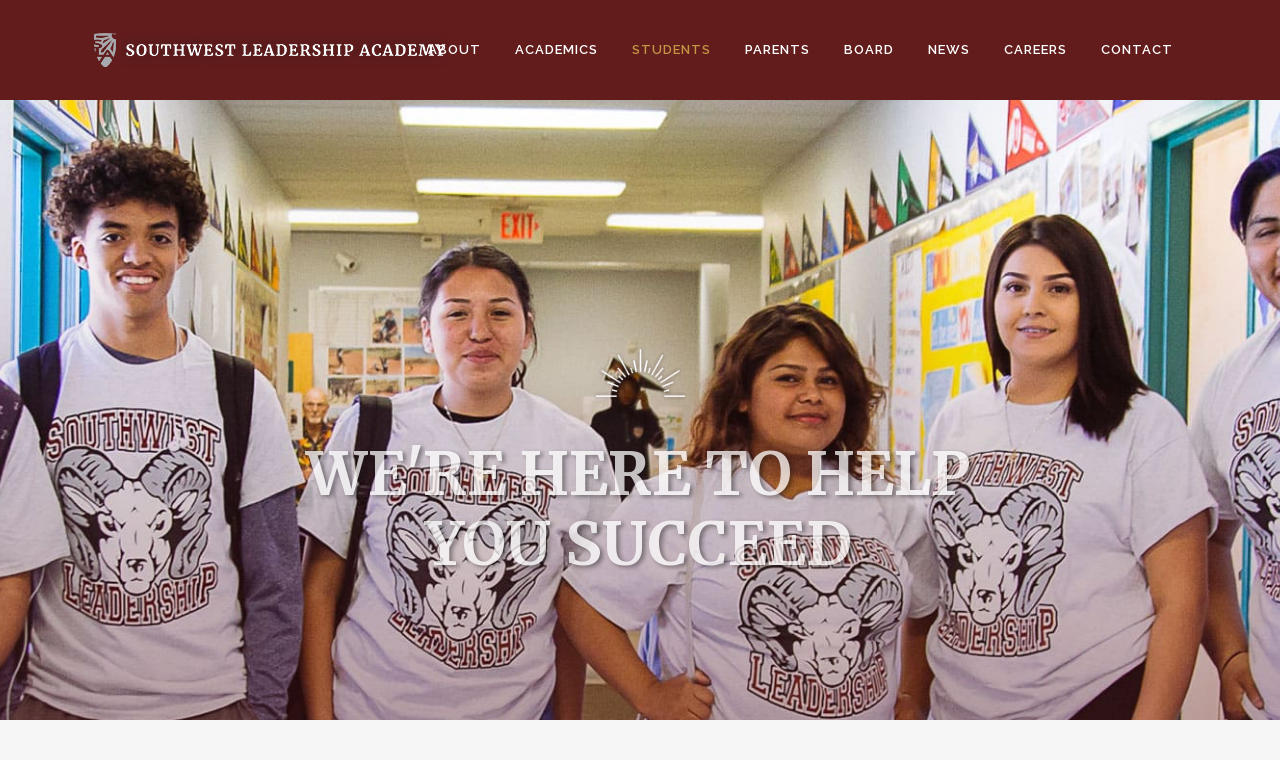

--- FILE ---
content_type: text/html; charset=UTF-8
request_url: https://southwestleadershipacademy.com/students/
body_size: 19436
content:
	<!DOCTYPE html>
<html lang="en-US" prefix="og: https://ogp.me/ns#">
<head>
    <!-- Global site tag (gtag.js) - Google Analytics -->
    <script async src="https://www.googletagmanager.com/gtag/js?id=UA-119757439-1"></script>
    <script>
      window.dataLayer = window.dataLayer || [];
      function gtag(){dataLayer.push(arguments);}
      gtag('js', new Date());

      gtag('config', 'UA-119757439-1');
    </script>
    
    
	<meta charset="UTF-8" />
	
				<meta name="viewport" content="width=device-width,initial-scale=1,user-scalable=no">
		
            
            
	<link rel="profile" href="http://gmpg.org/xfn/11" />
	<link rel="pingback" href="" />

		<style>img:is([sizes="auto" i], [sizes^="auto," i]) { contain-intrinsic-size: 3000px 1500px }</style>
	
<!-- Search Engine Optimization by Rank Math - https://rankmath.com/ -->
<title>Students - Southwest Leadership Academy</title>
<meta name="description" content="An ECAP (Education and Career Action Plan) reflects a student&#039;s current plan of coursework, career aspirations, and extended learning opportunities in order"/>
<meta name="robots" content="follow, index, max-snippet:-1, max-video-preview:-1, max-image-preview:large"/>
<link rel="canonical" href="https://southwestleadershipacademy.com/students/" />
<meta property="og:locale" content="en_US" />
<meta property="og:type" content="article" />
<meta property="og:title" content="Students - Southwest Leadership Academy" />
<meta property="og:description" content="An ECAP (Education and Career Action Plan) reflects a student&#039;s current plan of coursework, career aspirations, and extended learning opportunities in order" />
<meta property="og:url" content="https://southwestleadershipacademy.com/students/" />
<meta property="og:site_name" content="Southwest Leadership Academy" />
<meta property="og:updated_time" content="2026-01-12T09:26:39-08:00" />
<meta property="article:published_time" content="2019-10-14T21:42:06-07:00" />
<meta property="article:modified_time" content="2026-01-12T09:26:39-08:00" />
<meta name="twitter:card" content="summary_large_image" />
<meta name="twitter:title" content="Students - Southwest Leadership Academy" />
<meta name="twitter:description" content="An ECAP (Education and Career Action Plan) reflects a student&#039;s current plan of coursework, career aspirations, and extended learning opportunities in order" />
<meta name="twitter:label1" content="Time to read" />
<meta name="twitter:data1" content="9 minutes" />
<script type="application/ld+json" class="rank-math-schema">{"@context":"https://schema.org","@graph":[{"@type":"Organization","@id":"https://southwestleadershipacademy.com/#organization","name":"Southwest Leadership Academy","url":"https://southwestleadershipacademy.com"},{"@type":"WebSite","@id":"https://southwestleadershipacademy.com/#website","url":"https://southwestleadershipacademy.com","name":"Southwest Leadership Academy","publisher":{"@id":"https://southwestleadershipacademy.com/#organization"},"inLanguage":"en-US"},{"@type":"WebPage","@id":"https://southwestleadershipacademy.com/students/#webpage","url":"https://southwestleadershipacademy.com/students/","name":"Students - Southwest Leadership Academy","datePublished":"2019-10-14T21:42:06-07:00","dateModified":"2026-01-12T09:26:39-08:00","isPartOf":{"@id":"https://southwestleadershipacademy.com/#website"},"inLanguage":"en-US"},{"@type":"Person","@id":"https://southwestleadershipacademy.com/author/ropuser3/","name":"ropuser3","url":"https://southwestleadershipacademy.com/author/ropuser3/","image":{"@type":"ImageObject","@id":"https://secure.gravatar.com/avatar/ff1b4c5852d18aaba074aa578b8eb3816142e3f310dcdb7f7cfdecc2f27092f8?s=96&amp;d=mm&amp;r=g","url":"https://secure.gravatar.com/avatar/ff1b4c5852d18aaba074aa578b8eb3816142e3f310dcdb7f7cfdecc2f27092f8?s=96&amp;d=mm&amp;r=g","caption":"ropuser3","inLanguage":"en-US"},"worksFor":{"@id":"https://southwestleadershipacademy.com/#organization"}},{"@type":"Article","headline":"Students - Southwest Leadership Academy","datePublished":"2019-10-14T21:42:06-07:00","dateModified":"2026-01-12T09:26:39-08:00","author":{"@id":"https://southwestleadershipacademy.com/author/ropuser3/","name":"ropuser3"},"publisher":{"@id":"https://southwestleadershipacademy.com/#organization"},"description":"An ECAP (Education and Career Action Plan) reflects a student&#039;s current plan of coursework, career aspirations, and extended learning opportunities in order","name":"Students - Southwest Leadership Academy","@id":"https://southwestleadershipacademy.com/students/#richSnippet","isPartOf":{"@id":"https://southwestleadershipacademy.com/students/#webpage"},"inLanguage":"en-US","mainEntityOfPage":{"@id":"https://southwestleadershipacademy.com/students/#webpage"}}]}</script>
<!-- /Rank Math WordPress SEO plugin -->

<link rel='dns-prefetch' href='//www.googletagmanager.com' />
<link rel='dns-prefetch' href='//fonts.googleapis.com' />
<link rel="alternate" type="application/rss+xml" title="Southwest Leadership Academy &raquo; Feed" href="https://southwestleadershipacademy.com/feed/" />
<link rel="alternate" type="application/rss+xml" title="Southwest Leadership Academy &raquo; Comments Feed" href="https://southwestleadershipacademy.com/comments/feed/" />
<link rel="alternate" type="text/calendar" title="Southwest Leadership Academy &raquo; iCal Feed" href="https://southwestleadershipacademy.com/events/?ical=1" />
<script type="text/javascript">
/* <![CDATA[ */
window._wpemojiSettings = {"baseUrl":"https:\/\/s.w.org\/images\/core\/emoji\/16.0.1\/72x72\/","ext":".png","svgUrl":"https:\/\/s.w.org\/images\/core\/emoji\/16.0.1\/svg\/","svgExt":".svg","source":{"concatemoji":"https:\/\/southwestleadershipacademy.com\/wp-includes\/js\/wp-emoji-release.min.js?ver=6.8.3"}};
/*! This file is auto-generated */
!function(s,n){var o,i,e;function c(e){try{var t={supportTests:e,timestamp:(new Date).valueOf()};sessionStorage.setItem(o,JSON.stringify(t))}catch(e){}}function p(e,t,n){e.clearRect(0,0,e.canvas.width,e.canvas.height),e.fillText(t,0,0);var t=new Uint32Array(e.getImageData(0,0,e.canvas.width,e.canvas.height).data),a=(e.clearRect(0,0,e.canvas.width,e.canvas.height),e.fillText(n,0,0),new Uint32Array(e.getImageData(0,0,e.canvas.width,e.canvas.height).data));return t.every(function(e,t){return e===a[t]})}function u(e,t){e.clearRect(0,0,e.canvas.width,e.canvas.height),e.fillText(t,0,0);for(var n=e.getImageData(16,16,1,1),a=0;a<n.data.length;a++)if(0!==n.data[a])return!1;return!0}function f(e,t,n,a){switch(t){case"flag":return n(e,"\ud83c\udff3\ufe0f\u200d\u26a7\ufe0f","\ud83c\udff3\ufe0f\u200b\u26a7\ufe0f")?!1:!n(e,"\ud83c\udde8\ud83c\uddf6","\ud83c\udde8\u200b\ud83c\uddf6")&&!n(e,"\ud83c\udff4\udb40\udc67\udb40\udc62\udb40\udc65\udb40\udc6e\udb40\udc67\udb40\udc7f","\ud83c\udff4\u200b\udb40\udc67\u200b\udb40\udc62\u200b\udb40\udc65\u200b\udb40\udc6e\u200b\udb40\udc67\u200b\udb40\udc7f");case"emoji":return!a(e,"\ud83e\udedf")}return!1}function g(e,t,n,a){var r="undefined"!=typeof WorkerGlobalScope&&self instanceof WorkerGlobalScope?new OffscreenCanvas(300,150):s.createElement("canvas"),o=r.getContext("2d",{willReadFrequently:!0}),i=(o.textBaseline="top",o.font="600 32px Arial",{});return e.forEach(function(e){i[e]=t(o,e,n,a)}),i}function t(e){var t=s.createElement("script");t.src=e,t.defer=!0,s.head.appendChild(t)}"undefined"!=typeof Promise&&(o="wpEmojiSettingsSupports",i=["flag","emoji"],n.supports={everything:!0,everythingExceptFlag:!0},e=new Promise(function(e){s.addEventListener("DOMContentLoaded",e,{once:!0})}),new Promise(function(t){var n=function(){try{var e=JSON.parse(sessionStorage.getItem(o));if("object"==typeof e&&"number"==typeof e.timestamp&&(new Date).valueOf()<e.timestamp+604800&&"object"==typeof e.supportTests)return e.supportTests}catch(e){}return null}();if(!n){if("undefined"!=typeof Worker&&"undefined"!=typeof OffscreenCanvas&&"undefined"!=typeof URL&&URL.createObjectURL&&"undefined"!=typeof Blob)try{var e="postMessage("+g.toString()+"("+[JSON.stringify(i),f.toString(),p.toString(),u.toString()].join(",")+"));",a=new Blob([e],{type:"text/javascript"}),r=new Worker(URL.createObjectURL(a),{name:"wpTestEmojiSupports"});return void(r.onmessage=function(e){c(n=e.data),r.terminate(),t(n)})}catch(e){}c(n=g(i,f,p,u))}t(n)}).then(function(e){for(var t in e)n.supports[t]=e[t],n.supports.everything=n.supports.everything&&n.supports[t],"flag"!==t&&(n.supports.everythingExceptFlag=n.supports.everythingExceptFlag&&n.supports[t]);n.supports.everythingExceptFlag=n.supports.everythingExceptFlag&&!n.supports.flag,n.DOMReady=!1,n.readyCallback=function(){n.DOMReady=!0}}).then(function(){return e}).then(function(){var e;n.supports.everything||(n.readyCallback(),(e=n.source||{}).concatemoji?t(e.concatemoji):e.wpemoji&&e.twemoji&&(t(e.twemoji),t(e.wpemoji)))}))}((window,document),window._wpemojiSettings);
/* ]]> */
</script>
<style id='wp-emoji-styles-inline-css' type='text/css'>

	img.wp-smiley, img.emoji {
		display: inline !important;
		border: none !important;
		box-shadow: none !important;
		height: 1em !important;
		width: 1em !important;
		margin: 0 0.07em !important;
		vertical-align: -0.1em !important;
		background: none !important;
		padding: 0 !important;
	}
</style>
<link rel='stylesheet' id='wp-block-library-css' href='https://southwestleadershipacademy.com/wp-includes/css/dist/block-library/style.min.css?ver=6.8.3' type='text/css' media='all' />
<style id='classic-theme-styles-inline-css' type='text/css'>
/*! This file is auto-generated */
.wp-block-button__link{color:#fff;background-color:#32373c;border-radius:9999px;box-shadow:none;text-decoration:none;padding:calc(.667em + 2px) calc(1.333em + 2px);font-size:1.125em}.wp-block-file__button{background:#32373c;color:#fff;text-decoration:none}
</style>
<style id='global-styles-inline-css' type='text/css'>
:root{--wp--preset--aspect-ratio--square: 1;--wp--preset--aspect-ratio--4-3: 4/3;--wp--preset--aspect-ratio--3-4: 3/4;--wp--preset--aspect-ratio--3-2: 3/2;--wp--preset--aspect-ratio--2-3: 2/3;--wp--preset--aspect-ratio--16-9: 16/9;--wp--preset--aspect-ratio--9-16: 9/16;--wp--preset--color--black: #000000;--wp--preset--color--cyan-bluish-gray: #abb8c3;--wp--preset--color--white: #ffffff;--wp--preset--color--pale-pink: #f78da7;--wp--preset--color--vivid-red: #cf2e2e;--wp--preset--color--luminous-vivid-orange: #ff6900;--wp--preset--color--luminous-vivid-amber: #fcb900;--wp--preset--color--light-green-cyan: #7bdcb5;--wp--preset--color--vivid-green-cyan: #00d084;--wp--preset--color--pale-cyan-blue: #8ed1fc;--wp--preset--color--vivid-cyan-blue: #0693e3;--wp--preset--color--vivid-purple: #9b51e0;--wp--preset--gradient--vivid-cyan-blue-to-vivid-purple: linear-gradient(135deg,rgba(6,147,227,1) 0%,rgb(155,81,224) 100%);--wp--preset--gradient--light-green-cyan-to-vivid-green-cyan: linear-gradient(135deg,rgb(122,220,180) 0%,rgb(0,208,130) 100%);--wp--preset--gradient--luminous-vivid-amber-to-luminous-vivid-orange: linear-gradient(135deg,rgba(252,185,0,1) 0%,rgba(255,105,0,1) 100%);--wp--preset--gradient--luminous-vivid-orange-to-vivid-red: linear-gradient(135deg,rgba(255,105,0,1) 0%,rgb(207,46,46) 100%);--wp--preset--gradient--very-light-gray-to-cyan-bluish-gray: linear-gradient(135deg,rgb(238,238,238) 0%,rgb(169,184,195) 100%);--wp--preset--gradient--cool-to-warm-spectrum: linear-gradient(135deg,rgb(74,234,220) 0%,rgb(151,120,209) 20%,rgb(207,42,186) 40%,rgb(238,44,130) 60%,rgb(251,105,98) 80%,rgb(254,248,76) 100%);--wp--preset--gradient--blush-light-purple: linear-gradient(135deg,rgb(255,206,236) 0%,rgb(152,150,240) 100%);--wp--preset--gradient--blush-bordeaux: linear-gradient(135deg,rgb(254,205,165) 0%,rgb(254,45,45) 50%,rgb(107,0,62) 100%);--wp--preset--gradient--luminous-dusk: linear-gradient(135deg,rgb(255,203,112) 0%,rgb(199,81,192) 50%,rgb(65,88,208) 100%);--wp--preset--gradient--pale-ocean: linear-gradient(135deg,rgb(255,245,203) 0%,rgb(182,227,212) 50%,rgb(51,167,181) 100%);--wp--preset--gradient--electric-grass: linear-gradient(135deg,rgb(202,248,128) 0%,rgb(113,206,126) 100%);--wp--preset--gradient--midnight: linear-gradient(135deg,rgb(2,3,129) 0%,rgb(40,116,252) 100%);--wp--preset--font-size--small: 13px;--wp--preset--font-size--medium: 20px;--wp--preset--font-size--large: 36px;--wp--preset--font-size--x-large: 42px;--wp--preset--spacing--20: 0.44rem;--wp--preset--spacing--30: 0.67rem;--wp--preset--spacing--40: 1rem;--wp--preset--spacing--50: 1.5rem;--wp--preset--spacing--60: 2.25rem;--wp--preset--spacing--70: 3.38rem;--wp--preset--spacing--80: 5.06rem;--wp--preset--shadow--natural: 6px 6px 9px rgba(0, 0, 0, 0.2);--wp--preset--shadow--deep: 12px 12px 50px rgba(0, 0, 0, 0.4);--wp--preset--shadow--sharp: 6px 6px 0px rgba(0, 0, 0, 0.2);--wp--preset--shadow--outlined: 6px 6px 0px -3px rgba(255, 255, 255, 1), 6px 6px rgba(0, 0, 0, 1);--wp--preset--shadow--crisp: 6px 6px 0px rgba(0, 0, 0, 1);}:where(.is-layout-flex){gap: 0.5em;}:where(.is-layout-grid){gap: 0.5em;}body .is-layout-flex{display: flex;}.is-layout-flex{flex-wrap: wrap;align-items: center;}.is-layout-flex > :is(*, div){margin: 0;}body .is-layout-grid{display: grid;}.is-layout-grid > :is(*, div){margin: 0;}:where(.wp-block-columns.is-layout-flex){gap: 2em;}:where(.wp-block-columns.is-layout-grid){gap: 2em;}:where(.wp-block-post-template.is-layout-flex){gap: 1.25em;}:where(.wp-block-post-template.is-layout-grid){gap: 1.25em;}.has-black-color{color: var(--wp--preset--color--black) !important;}.has-cyan-bluish-gray-color{color: var(--wp--preset--color--cyan-bluish-gray) !important;}.has-white-color{color: var(--wp--preset--color--white) !important;}.has-pale-pink-color{color: var(--wp--preset--color--pale-pink) !important;}.has-vivid-red-color{color: var(--wp--preset--color--vivid-red) !important;}.has-luminous-vivid-orange-color{color: var(--wp--preset--color--luminous-vivid-orange) !important;}.has-luminous-vivid-amber-color{color: var(--wp--preset--color--luminous-vivid-amber) !important;}.has-light-green-cyan-color{color: var(--wp--preset--color--light-green-cyan) !important;}.has-vivid-green-cyan-color{color: var(--wp--preset--color--vivid-green-cyan) !important;}.has-pale-cyan-blue-color{color: var(--wp--preset--color--pale-cyan-blue) !important;}.has-vivid-cyan-blue-color{color: var(--wp--preset--color--vivid-cyan-blue) !important;}.has-vivid-purple-color{color: var(--wp--preset--color--vivid-purple) !important;}.has-black-background-color{background-color: var(--wp--preset--color--black) !important;}.has-cyan-bluish-gray-background-color{background-color: var(--wp--preset--color--cyan-bluish-gray) !important;}.has-white-background-color{background-color: var(--wp--preset--color--white) !important;}.has-pale-pink-background-color{background-color: var(--wp--preset--color--pale-pink) !important;}.has-vivid-red-background-color{background-color: var(--wp--preset--color--vivid-red) !important;}.has-luminous-vivid-orange-background-color{background-color: var(--wp--preset--color--luminous-vivid-orange) !important;}.has-luminous-vivid-amber-background-color{background-color: var(--wp--preset--color--luminous-vivid-amber) !important;}.has-light-green-cyan-background-color{background-color: var(--wp--preset--color--light-green-cyan) !important;}.has-vivid-green-cyan-background-color{background-color: var(--wp--preset--color--vivid-green-cyan) !important;}.has-pale-cyan-blue-background-color{background-color: var(--wp--preset--color--pale-cyan-blue) !important;}.has-vivid-cyan-blue-background-color{background-color: var(--wp--preset--color--vivid-cyan-blue) !important;}.has-vivid-purple-background-color{background-color: var(--wp--preset--color--vivid-purple) !important;}.has-black-border-color{border-color: var(--wp--preset--color--black) !important;}.has-cyan-bluish-gray-border-color{border-color: var(--wp--preset--color--cyan-bluish-gray) !important;}.has-white-border-color{border-color: var(--wp--preset--color--white) !important;}.has-pale-pink-border-color{border-color: var(--wp--preset--color--pale-pink) !important;}.has-vivid-red-border-color{border-color: var(--wp--preset--color--vivid-red) !important;}.has-luminous-vivid-orange-border-color{border-color: var(--wp--preset--color--luminous-vivid-orange) !important;}.has-luminous-vivid-amber-border-color{border-color: var(--wp--preset--color--luminous-vivid-amber) !important;}.has-light-green-cyan-border-color{border-color: var(--wp--preset--color--light-green-cyan) !important;}.has-vivid-green-cyan-border-color{border-color: var(--wp--preset--color--vivid-green-cyan) !important;}.has-pale-cyan-blue-border-color{border-color: var(--wp--preset--color--pale-cyan-blue) !important;}.has-vivid-cyan-blue-border-color{border-color: var(--wp--preset--color--vivid-cyan-blue) !important;}.has-vivid-purple-border-color{border-color: var(--wp--preset--color--vivid-purple) !important;}.has-vivid-cyan-blue-to-vivid-purple-gradient-background{background: var(--wp--preset--gradient--vivid-cyan-blue-to-vivid-purple) !important;}.has-light-green-cyan-to-vivid-green-cyan-gradient-background{background: var(--wp--preset--gradient--light-green-cyan-to-vivid-green-cyan) !important;}.has-luminous-vivid-amber-to-luminous-vivid-orange-gradient-background{background: var(--wp--preset--gradient--luminous-vivid-amber-to-luminous-vivid-orange) !important;}.has-luminous-vivid-orange-to-vivid-red-gradient-background{background: var(--wp--preset--gradient--luminous-vivid-orange-to-vivid-red) !important;}.has-very-light-gray-to-cyan-bluish-gray-gradient-background{background: var(--wp--preset--gradient--very-light-gray-to-cyan-bluish-gray) !important;}.has-cool-to-warm-spectrum-gradient-background{background: var(--wp--preset--gradient--cool-to-warm-spectrum) !important;}.has-blush-light-purple-gradient-background{background: var(--wp--preset--gradient--blush-light-purple) !important;}.has-blush-bordeaux-gradient-background{background: var(--wp--preset--gradient--blush-bordeaux) !important;}.has-luminous-dusk-gradient-background{background: var(--wp--preset--gradient--luminous-dusk) !important;}.has-pale-ocean-gradient-background{background: var(--wp--preset--gradient--pale-ocean) !important;}.has-electric-grass-gradient-background{background: var(--wp--preset--gradient--electric-grass) !important;}.has-midnight-gradient-background{background: var(--wp--preset--gradient--midnight) !important;}.has-small-font-size{font-size: var(--wp--preset--font-size--small) !important;}.has-medium-font-size{font-size: var(--wp--preset--font-size--medium) !important;}.has-large-font-size{font-size: var(--wp--preset--font-size--large) !important;}.has-x-large-font-size{font-size: var(--wp--preset--font-size--x-large) !important;}
:where(.wp-block-post-template.is-layout-flex){gap: 1.25em;}:where(.wp-block-post-template.is-layout-grid){gap: 1.25em;}
:where(.wp-block-columns.is-layout-flex){gap: 2em;}:where(.wp-block-columns.is-layout-grid){gap: 2em;}
:root :where(.wp-block-pullquote){font-size: 1.5em;line-height: 1.6;}
</style>
<link rel='stylesheet' id='sacksonweb-data-css' href='https://southwestleadershipacademy.com/wp-content/plugins/sackson-web-data/public/css/sacksonweb-data-public.css?ver=2.2.0' type='text/css' media='all' />
<link rel='stylesheet' id='wp-components-css' href='https://southwestleadershipacademy.com/wp-includes/css/dist/components/style.min.css?ver=6.8.3' type='text/css' media='all' />
<link rel='stylesheet' id='godaddy-styles-css' href='https://southwestleadershipacademy.com/wp-content/mu-plugins/vendor/wpex/godaddy-launch/includes/Dependencies/GoDaddy/Styles/build/latest.css?ver=2.0.2' type='text/css' media='all' />
<link rel='stylesheet' id='mediaelement-css' href='https://southwestleadershipacademy.com/wp-includes/js/mediaelement/mediaelementplayer-legacy.min.css?ver=4.2.17' type='text/css' media='all' />
<link rel='stylesheet' id='wp-mediaelement-css' href='https://southwestleadershipacademy.com/wp-includes/js/mediaelement/wp-mediaelement.min.css?ver=6.8.3' type='text/css' media='all' />
<link rel='stylesheet' id='bridge-default-style-css' href='https://southwestleadershipacademy.com/wp-content/themes/bridge/style.css?ver=6.8.3' type='text/css' media='all' />
<link rel='stylesheet' id='bridge-qode-font_awesome-css' href='https://southwestleadershipacademy.com/wp-content/themes/bridge/css/font-awesome/css/font-awesome.min.css?ver=6.8.3' type='text/css' media='all' />
<link rel='stylesheet' id='bridge-qode-font_elegant-css' href='https://southwestleadershipacademy.com/wp-content/themes/bridge/css/elegant-icons/style.min.css?ver=6.8.3' type='text/css' media='all' />
<link rel='stylesheet' id='bridge-qode-linea_icons-css' href='https://southwestleadershipacademy.com/wp-content/themes/bridge/css/linea-icons/style.css?ver=6.8.3' type='text/css' media='all' />
<link rel='stylesheet' id='bridge-qode-dripicons-css' href='https://southwestleadershipacademy.com/wp-content/themes/bridge/css/dripicons/dripicons.css?ver=6.8.3' type='text/css' media='all' />
<link rel='stylesheet' id='bridge-qode-kiko-css' href='https://southwestleadershipacademy.com/wp-content/themes/bridge/css/kiko/kiko-all.css?ver=6.8.3' type='text/css' media='all' />
<link rel='stylesheet' id='bridge-qode-font_awesome_5-css' href='https://southwestleadershipacademy.com/wp-content/themes/bridge/css/font-awesome-5/css/font-awesome-5.min.css?ver=6.8.3' type='text/css' media='all' />
<link rel='stylesheet' id='bridge-stylesheet-css' href='https://southwestleadershipacademy.com/wp-content/themes/bridge/css/stylesheet.min.css?ver=6.8.3' type='text/css' media='all' />
<style id='bridge-stylesheet-inline-css' type='text/css'>
   .page-id-18.disabled_footer_top .footer_top_holder, .page-id-18.disabled_footer_bottom .footer_bottom_holder { display: none;}


</style>
<link rel='stylesheet' id='bridge-print-css' href='https://southwestleadershipacademy.com/wp-content/themes/bridge/css/print.css?ver=6.8.3' type='text/css' media='all' />
<link rel='stylesheet' id='bridge-style-dynamic-css' href='https://southwestleadershipacademy.com/wp-content/themes/bridge/css/style_dynamic.css?ver=1768941457' type='text/css' media='all' />
<link rel='stylesheet' id='bridge-responsive-css' href='https://southwestleadershipacademy.com/wp-content/themes/bridge/css/responsive.min.css?ver=6.8.3' type='text/css' media='all' />
<link rel='stylesheet' id='bridge-style-dynamic-responsive-css' href='https://southwestleadershipacademy.com/wp-content/themes/bridge/css/style_dynamic_responsive.css?ver=1768941457' type='text/css' media='all' />
<link rel='stylesheet' id='js_composer_front-css' href='https://southwestleadershipacademy.com/wp-content/plugins/js_composer/assets/css/js_composer.min.css?ver=8.7.2' type='text/css' media='all' />
<link rel='stylesheet' id='bridge-style-handle-google-fonts-css' href='https://fonts.googleapis.com/css?family=Raleway%3A100%2C200%2C300%2C400%2C500%2C600%2C700%2C800%2C900%2C100italic%2C300italic%2C400italic%2C700italic&#038;subset=latin%2Clatin-ext&#038;ver=1.0.0' type='text/css' media='all' />
<link rel='stylesheet' id='bridge-core-dashboard-style-css' href='https://southwestleadershipacademy.com/wp-content/plugins/bridge-core/modules/core-dashboard/assets/css/core-dashboard.min.css?ver=6.8.3' type='text/css' media='all' />
<link rel='stylesheet' id='bridge-childstyle-css' href='https://southwestleadershipacademy.com/wp-content/themes/the-factory-theme/style.css?ver=6.8.3' type='text/css' media='all' />
<script type="text/javascript" src="https://southwestleadershipacademy.com/wp-includes/js/jquery/jquery.min.js?ver=3.7.1" id="jquery-core-js"></script>
<script type="text/javascript" src="https://southwestleadershipacademy.com/wp-includes/js/jquery/jquery-migrate.min.js?ver=3.4.1" id="jquery-migrate-js"></script>
<script type="text/javascript" src="https://southwestleadershipacademy.com/wp-content/plugins/sackson-web-data/public/js/sacksonweb-data-public.js?ver=2.2.0" id="sacksonweb-data-js"></script>

<!-- Google tag (gtag.js) snippet added by Site Kit -->
<!-- Google Analytics snippet added by Site Kit -->
<script type="text/javascript" src="https://www.googletagmanager.com/gtag/js?id=G-KYHQJ0YCSP" id="google_gtagjs-js" async></script>
<script type="text/javascript" id="google_gtagjs-js-after">
/* <![CDATA[ */
window.dataLayer = window.dataLayer || [];function gtag(){dataLayer.push(arguments);}
gtag("set","linker",{"domains":["southwestleadershipacademy.com"]});
gtag("js", new Date());
gtag("set", "developer_id.dZTNiMT", true);
gtag("config", "G-KYHQJ0YCSP");
/* ]]> */
</script>
<script></script><link rel="https://api.w.org/" href="https://southwestleadershipacademy.com/wp-json/" /><link rel="alternate" title="JSON" type="application/json" href="https://southwestleadershipacademy.com/wp-json/wp/v2/pages/18" /><link rel="EditURI" type="application/rsd+xml" title="RSD" href="https://southwestleadershipacademy.com/xmlrpc.php?rsd" />

<link rel='shortlink' href='https://southwestleadershipacademy.com/?p=18' />
<link rel="alternate" title="oEmbed (JSON)" type="application/json+oembed" href="https://southwestleadershipacademy.com/wp-json/oembed/1.0/embed?url=https%3A%2F%2Fsouthwestleadershipacademy.com%2Fstudents%2F" />
<link rel="alternate" title="oEmbed (XML)" type="text/xml+oembed" href="https://southwestleadershipacademy.com/wp-json/oembed/1.0/embed?url=https%3A%2F%2Fsouthwestleadershipacademy.com%2Fstudents%2F&#038;format=xml" />
<meta name="generator" content="Site Kit by Google 1.170.0" /><meta name="tec-api-version" content="v1"><meta name="tec-api-origin" content="https://southwestleadershipacademy.com"><link rel="alternate" href="https://southwestleadershipacademy.com/wp-json/tribe/events/v1/" /><style type="text/css">.recentcomments a{display:inline !important;padding:0 !important;margin:0 !important;}</style><meta name="generator" content="Powered by WPBakery Page Builder - drag and drop page builder for WordPress."/>
<meta name="generator" content="Powered by Slider Revolution 6.7.40 - responsive, Mobile-Friendly Slider Plugin for WordPress with comfortable drag and drop interface." />
<link rel="icon" href="https://southwestleadershipacademy.com/wp-content/uploads/2020/08/Asset-2@4x-150x150.png" sizes="32x32" />
<link rel="icon" href="https://southwestleadershipacademy.com/wp-content/uploads/2020/08/Asset-2@4x.png" sizes="192x192" />
<link rel="apple-touch-icon" href="https://southwestleadershipacademy.com/wp-content/uploads/2020/08/Asset-2@4x.png" />
<meta name="msapplication-TileImage" content="https://southwestleadershipacademy.com/wp-content/uploads/2020/08/Asset-2@4x.png" />
<script>function setREVStartSize(e){
			//window.requestAnimationFrame(function() {
				window.RSIW = window.RSIW===undefined ? window.innerWidth : window.RSIW;
				window.RSIH = window.RSIH===undefined ? window.innerHeight : window.RSIH;
				try {
					var pw = document.getElementById(e.c).parentNode.offsetWidth,
						newh;
					pw = pw===0 || isNaN(pw) || (e.l=="fullwidth" || e.layout=="fullwidth") ? window.RSIW : pw;
					e.tabw = e.tabw===undefined ? 0 : parseInt(e.tabw);
					e.thumbw = e.thumbw===undefined ? 0 : parseInt(e.thumbw);
					e.tabh = e.tabh===undefined ? 0 : parseInt(e.tabh);
					e.thumbh = e.thumbh===undefined ? 0 : parseInt(e.thumbh);
					e.tabhide = e.tabhide===undefined ? 0 : parseInt(e.tabhide);
					e.thumbhide = e.thumbhide===undefined ? 0 : parseInt(e.thumbhide);
					e.mh = e.mh===undefined || e.mh=="" || e.mh==="auto" ? 0 : parseInt(e.mh,0);
					if(e.layout==="fullscreen" || e.l==="fullscreen")
						newh = Math.max(e.mh,window.RSIH);
					else{
						e.gw = Array.isArray(e.gw) ? e.gw : [e.gw];
						for (var i in e.rl) if (e.gw[i]===undefined || e.gw[i]===0) e.gw[i] = e.gw[i-1];
						e.gh = e.el===undefined || e.el==="" || (Array.isArray(e.el) && e.el.length==0)? e.gh : e.el;
						e.gh = Array.isArray(e.gh) ? e.gh : [e.gh];
						for (var i in e.rl) if (e.gh[i]===undefined || e.gh[i]===0) e.gh[i] = e.gh[i-1];
											
						var nl = new Array(e.rl.length),
							ix = 0,
							sl;
						e.tabw = e.tabhide>=pw ? 0 : e.tabw;
						e.thumbw = e.thumbhide>=pw ? 0 : e.thumbw;
						e.tabh = e.tabhide>=pw ? 0 : e.tabh;
						e.thumbh = e.thumbhide>=pw ? 0 : e.thumbh;
						for (var i in e.rl) nl[i] = e.rl[i]<window.RSIW ? 0 : e.rl[i];
						sl = nl[0];
						for (var i in nl) if (sl>nl[i] && nl[i]>0) { sl = nl[i]; ix=i;}
						var m = pw>(e.gw[ix]+e.tabw+e.thumbw) ? 1 : (pw-(e.tabw+e.thumbw)) / (e.gw[ix]);
						newh =  (e.gh[ix] * m) + (e.tabh + e.thumbh);
					}
					var el = document.getElementById(e.c);
					if (el!==null && el) el.style.height = newh+"px";
					el = document.getElementById(e.c+"_wrapper");
					if (el!==null && el) {
						el.style.height = newh+"px";
						el.style.display = "block";
					}
				} catch(e){
					console.log("Failure at Presize of Slider:" + e)
				}
			//});
		  };</script>
		<style type="text/css" id="wp-custom-css">
			.tf-footer-1 {
	min-height:225px;
}

.tf-anchor-link {
	color: #FFF;
}
.header_inner {
	background-color: #621C1C;
}

nav.main_menu>ul>li>a {
	color: #FFF;
}


.footer_bottom_holder {
	padding-top: 3rem;
}

.footer_top {
	padding: 60px 0 0;
}

nav.main_menu>ul>li.active>a {
	color: #C29545;
}		</style>
		<style type="text/css" data-type="vc_shortcodes-custom-css">.vc_custom_1575325790537{background-color: #540e0e !important;}.vc_custom_1574727875230{background-color: #540e0e !important;}.vc_custom_1575325836330{background-color: #540e0e !important;}.vc_custom_1578355383043{background-color: #540e0e !important;}.vc_custom_1574727857005{background-color: #540e0e !important;}.vc_custom_1574727863124{background-color: #540e0e !important;}.vc_custom_1574727875230{background-color: #540e0e !important;}.vc_custom_1762191398390{background-color: #540e0e !important;}.vc_custom_1762191631457{background-color: #540e0e !important;}.vc_custom_1762191420541{background-color: #540e0e !important;}.vc_custom_1633124435011{padding-top: 40px !important;}.vc_custom_1633125566432{background-image: url(https://southwestleadershipacademy.com/wp-content/uploads/2021/10/ECAP-bg1-1181x684-1.png?id=2179) !important;}.vc_custom_1750894520039{background-color: #732a2a !important;}.vc_custom_1695176115650{background-color: #732a2a !important;}.vc_custom_1708467808019{background-color: #732a2a !important;}.vc_custom_1600299189737{background-color: #732a2a !important;}.vc_custom_1578352465551{background-color: #732a2a !important;}.vc_custom_1578352485888{background-color: #732a2a !important;}.vc_custom_1753221128359{background-color: #732a2a !important;}.vc_custom_1750892044546{background-color: #732a2a !important;}.vc_custom_1750890012871{background-color: #732a2a !important;}.vc_custom_1750893032130{background-color: #732a2a !important;}.vc_custom_1750890210740{background-color: #732a2a !important;}.vc_custom_1751063313103{background-color: #732a2a !important;}.vc_custom_1751061254219{background-color: #732a2a !important;}.vc_custom_1751061411200{background-color: #732a2a !important;}.vc_custom_1752595946079{background-color: #732a2a !important;}.vc_custom_1768238796334{background-color: #732a2a !important;}.vc_custom_1762189765426{background-color: #732a2a !important;}.vc_custom_1578094797627{background-color: #621c1c !important;}</style><noscript><style> .wpb_animate_when_almost_visible { opacity: 1; }</style></noscript></head>

<body class="wp-singular page-template page-template-full_width page-template-full_width-php page page-id-18 wp-theme-bridge wp-child-theme-the-factory-theme bridge-core-3.3.4.6 tribe-no-js page-template-the-factory-theme  qode-title-hidden qode_grid_1200 qode-smooth-scroll-enabled qode-child-theme-ver-1.0.0 qode-theme-ver-30.8.8.6 qode-theme-bridge qode_header_in_grid wpb-js-composer js-comp-ver-8.7.2 vc_responsive" itemscope itemtype="http://schema.org/WebPage">




<div class="wrapper">
	<div class="wrapper_inner">

    
		<!-- Google Analytics start -->
				<!-- Google Analytics end -->

		
	<header class=" scroll_header_top_area  regular page_header">
    <div class="header_inner clearfix">
                <div class="header_top_bottom_holder">
            
            <div class="header_bottom clearfix" style='' >
                                <div class="container">
                    <div class="container_inner clearfix">
                                                    
                            <div class="header_inner_left">
                                									<div class="mobile_menu_button">
		<span>
			<i class="qode_icon_font_awesome fa fa-bars " ></i>		</span>
	</div>
                                <div class="logo_wrapper" >
	<div class="q_logo">
		<a itemprop="url" href="https://southwestleadershipacademy.com/" >
             <img itemprop="image" class="normal" src="https://southwestleadershipacademy.com/wp-content/uploads/2020/08/southwest-Leadership-Academy-Logo-Mobile1-silver.png" alt="Logo"> 			 <img itemprop="image" class="light" src="https://southwestleadershipacademy.com/wp-content/uploads/2020/08/southwest-Leadership-Academy-Logo-Mobile1-silver.png" alt="Logo"/> 			 <img itemprop="image" class="dark" src="https://southwestleadershipacademy.com/wp-content/themes/bridge/img/logo_black.png" alt="Logo"/> 			 <img itemprop="image" class="sticky" src="https://southwestleadershipacademy.com/wp-content/themes/bridge/img/logo_black.png" alt="Logo"/> 			 <img itemprop="image" class="mobile" src="https://southwestleadershipacademy.com/wp-content/uploads/2020/08/southwest-Leadership-Academy-Logo-Mobile1-silver.png" alt="Logo"/> 					</a>
	</div>
	</div>                                                            </div>
                                                                    <div class="header_inner_right">
                                        <div class="side_menu_button_wrapper right">
                                                                                                                                    <div class="side_menu_button">
                                                                                                                                                
                                            </div>
                                        </div>
                                    </div>
                                
                                
                                <nav class="main_menu drop_down right">
                                    <ul id="menu-main-menu" class=""><li id="nav-menu-item-414" class="menu-item menu-item-type-post_type menu-item-object-page  narrow"><a href="https://southwestleadershipacademy.com/mission-and-vision/" class=""><i class="menu_icon blank fa"></i><span>About</span><span class="plus"></span></a></li>
<li id="nav-menu-item-413" class="menu-item menu-item-type-post_type menu-item-object-page  narrow"><a href="https://southwestleadershipacademy.com/academics/" class=""><i class="menu_icon blank fa"></i><span>Academics</span><span class="plus"></span></a></li>
<li id="nav-menu-item-26" class="menu-item menu-item-type-post_type menu-item-object-page current-menu-item page_item page-item-18 current_page_item active narrow"><a href="https://southwestleadershipacademy.com/students/" class=" current "><i class="menu_icon blank fa"></i><span>Students</span><span class="plus"></span></a></li>
<li id="nav-menu-item-25" class="menu-item menu-item-type-post_type menu-item-object-page  narrow"><a href="https://southwestleadershipacademy.com/parents/" class=""><i class="menu_icon blank fa"></i><span>Parents</span><span class="plus"></span></a></li>
<li id="nav-menu-item-28" class="menu-item menu-item-type-post_type menu-item-object-page  narrow"><a href="https://southwestleadershipacademy.com/meeting-agenda/" class=""><i class="menu_icon blank fa"></i><span>Board</span><span class="plus"></span></a></li>
<li id="nav-menu-item-1757" class="menu-item menu-item-type-post_type menu-item-object-page  narrow"><a href="https://southwestleadershipacademy.com/publications/" class=""><i class="menu_icon blank fa"></i><span>News</span><span class="plus"></span></a></li>
<li id="nav-menu-item-1624" class="menu-item menu-item-type-post_type menu-item-object-page  narrow"><a href="https://southwestleadershipacademy.com/careers/" class=""><i class="menu_icon blank fa"></i><span>Careers</span><span class="plus"></span></a></li>
<li id="nav-menu-item-24" class="menu-item menu-item-type-post_type menu-item-object-page  narrow"><a href="https://southwestleadershipacademy.com/contact-us/" class=""><i class="menu_icon blank fa"></i><span>Contact</span><span class="plus"></span></a></li>
</ul>                                </nav>
                                							    <nav class="mobile_menu">
	<ul id="menu-main-menu-1" class=""><li id="mobile-menu-item-414" class="menu-item menu-item-type-post_type menu-item-object-page "><a href="https://southwestleadershipacademy.com/mission-and-vision/" class=""><span>About</span></a><span class="mobile_arrow"><i class="fa fa-angle-right"></i><i class="fa fa-angle-down"></i></span></li>
<li id="mobile-menu-item-413" class="menu-item menu-item-type-post_type menu-item-object-page "><a href="https://southwestleadershipacademy.com/academics/" class=""><span>Academics</span></a><span class="mobile_arrow"><i class="fa fa-angle-right"></i><i class="fa fa-angle-down"></i></span></li>
<li id="mobile-menu-item-26" class="menu-item menu-item-type-post_type menu-item-object-page current-menu-item page_item page-item-18 current_page_item active"><a href="https://southwestleadershipacademy.com/students/" class=" current "><span>Students</span></a><span class="mobile_arrow"><i class="fa fa-angle-right"></i><i class="fa fa-angle-down"></i></span></li>
<li id="mobile-menu-item-25" class="menu-item menu-item-type-post_type menu-item-object-page "><a href="https://southwestleadershipacademy.com/parents/" class=""><span>Parents</span></a><span class="mobile_arrow"><i class="fa fa-angle-right"></i><i class="fa fa-angle-down"></i></span></li>
<li id="mobile-menu-item-28" class="menu-item menu-item-type-post_type menu-item-object-page "><a href="https://southwestleadershipacademy.com/meeting-agenda/" class=""><span>Board</span></a><span class="mobile_arrow"><i class="fa fa-angle-right"></i><i class="fa fa-angle-down"></i></span></li>
<li id="mobile-menu-item-1757" class="menu-item menu-item-type-post_type menu-item-object-page "><a href="https://southwestleadershipacademy.com/publications/" class=""><span>News</span></a><span class="mobile_arrow"><i class="fa fa-angle-right"></i><i class="fa fa-angle-down"></i></span></li>
<li id="mobile-menu-item-1624" class="menu-item menu-item-type-post_type menu-item-object-page "><a href="https://southwestleadershipacademy.com/careers/" class=""><span>Careers</span></a><span class="mobile_arrow"><i class="fa fa-angle-right"></i><i class="fa fa-angle-down"></i></span></li>
<li id="mobile-menu-item-24" class="menu-item menu-item-type-post_type menu-item-object-page "><a href="https://southwestleadershipacademy.com/contact-us/" class=""><span>Contact</span></a><span class="mobile_arrow"><i class="fa fa-angle-right"></i><i class="fa fa-angle-down"></i></span></li>
</ul></nav>                                                                                        </div>
                    </div>
                                    </div>
            </div>
        </div>
</header>	<a id="back_to_top" href="#">
        <span class="fa-stack">
            <i class="qode_icon_font_awesome fa fa-arrow-up " ></i>        </span>
	</a>
	
	
    
    	
    
    <div class="content content_top_margin_none">
        <div class="content_inner  ">
    					<div class="full_width">
	<div class="full_width_inner" >
										<div class="wpb-content-wrapper"><div class="vc_row wpb_row section vc_row-fluid " style=' text-align:left;'><div class=" full_section_inner clearfix"><div class="wpb_column vc_column_container vc_col-sm-12"><div class="vc_column-inner"><div class="wpb_wrapper">
			<!-- START StudentsSlidernew REVOLUTION SLIDER 6.7.40 --><p class="rs-p-wp-fix"></p>
			<rs-module-wrap id="rev_slider_17_1_wrapper" data-source="gallery" style="visibility:hidden;background:transparent;padding:0;margin:0px auto;margin-top:0;margin-bottom:0;">
				<rs-module id="rev_slider_17_1" style="" data-version="6.7.40">
					<rs-slides style="overflow: hidden; position: absolute;">
						<rs-slide style="position: absolute;" data-key="rs-42" data-title="Slide" data-anim="ms:90;r:0;" data-in="o:0;" data-out="a:false;">
							<img decoding="async" src="//southwestleadershipacademy.com/wp-content/plugins/revslider/sr6/assets/assets/dummy.png" alt="Slide" title="Students" class="rev-slidebg tp-rs-img rs-lazyload" data-lazyload="//southwestleadershipacademy.com/wp-content/plugins/revslider/sr6/assets/assets/transparent.png" data-no-retina>
<!--
							--><rs-layer
								id="slider-17-slide-42-layer-0" 
								data-type="image"
								data-xy="x:c;xo:-26px,-13px,41px,-5px;yo:-198px,-165px,-140px,-90px;"
								data-text="w:normal;s:20,19,14,8;l:0,24,18,11;"
								data-dim="w:1926px,1192px,991px,661px;h:1206px,746px,620px,414px;"
								data-rsp_o="off"
								data-rsp_bd="off"
								data-frame_1="sp:1010;"
								data-frame_999="o:0;st:w;sR:3990;"
								style="z-index:8;"
							><img fetchpriority="high" decoding="async" src="//southwestleadershipacademy.com/wp-content/plugins/revslider/sr6/assets/assets/dummy.png" alt="" class="tp-rs-img rs-lazyload" width="2000" height="1252" data-lazyload="//southwestleadershipacademy.com/wp-content/uploads/2019/11/students-hero-image-2.jpg" data-no-retina> 
							</rs-layer><!--

							--><rs-layer
								id="slider-17-slide-42-layer-1" 
								data-type="text"
								data-tsh="c:rgba(12,12,12,0.56);h:3px;v:2px;b:4px;"
								data-xy="x:c;xo:-2px,7px,5px,0;y:m;yo:-16px,0,-6px,-16px;"
								data-text="w:normal;s:60,36,31,25;l:70,40,33,27;fw:700;a:center;"
								data-dim="w:1017px,992px,515px,515px;h:auto,auto,80px,auto;"
								data-rsp_o="off"
								data-rsp_bd="off"
								data-frame_1="st:890;sp:1960;sR:890;"
								data-frame_999="o:0;st:w;sR:2150;"
								style="z-index:9;font-family:Merriweather;text-transform:uppercase;.tf-h1 {
color:white !important;font-size:60px;line-height:65px;text-shadow:2px 2px 20px #282828;"
							>We're here to help<br />
You succeed 
							</rs-layer><!--

							--><rs-layer
								id="slider-17-slide-42-layer-2" 
								data-type="image"
								data-xy="x:c;xo:0,7px,7px,0;yo:239px,91px,91px,65px;"
								data-text="w:normal;s:20,19,14,8;l:0,24,18,11;"
								data-dim="w:92px,91px,69px,42px;h:68px,67px,50px,30px;"
								data-rsp_o="off"
								data-rsp_bd="off"
								data-frame_1="st:340;sp:1500;sR:340;"
								data-frame_999="o:0;st:w;sR:3160;"
								style="z-index:10;"
							><img decoding="async" src="//southwestleadershipacademy.com/wp-content/plugins/revslider/sr6/assets/assets/dummy.png" alt="" class="tp-rs-img rs-lazyload" width="108" height="80" data-lazyload="//southwestleadershipacademy.com/wp-content/uploads/2019/10/Sun-burst-large-white1.png" data-no-retina> 
							</rs-layer><!--

							--><a
								id="slider-17-slide-42-layer-3" 
								class="rs-layer rev-btn"
								href="http://southwestleadershipacademy.com/contact-us/" target="_self" rel="nofollow"
								data-type="button"
								data-bsh="c:rgba(12,12,12,0.6);h:5px,4px,3px,1px;v:5px,4px,3px,1px;b:32px,31px,23px,14px;"
								data-xy="x:c;xo:-1px,4px,4px,0;yo:554px,329px,288px,200px;"
								data-text="w:normal;s:14,14,12,10;l:64,64,52,36;ls:2,2,2,2px;fw:700;a:center;"
								data-dim="w:224,224,177px,145px;h:auto,auto,48px,36px;minh:0,none,none,none;"
								data-rsp_o="off"
								data-rsp_bd="off"
								data-padding="r:41,41,31,19;l:41,41,31,19;"
								data-frame_1="st:2570;sp:1660;sR:2570;"
								data-frame_999="o:0;st:w;sR:770;"
								data-frame_hover="bgc:#b68640;bor:0px,0px,0px,0px;bri:120%;"
								style="z-index:11;background-color:#6c1216;font-family:'Lato';text-transform:uppercase;"
							>Enroll today 
							</a><!--

							--><rs-layer
								id="slider-17-slide-42-layer-4" 
								data-type="shape"
								data-xy="x:c;xo:-1px,5px,2px,0;yo:509px,293px,259px,175px;"
								data-text="w:normal;s:20,19,14,8;l:0,24,18,11;"
								data-dim="w:3px,3px,3px,2px;h:60px,46px,37px,30px;"
								data-rsp_o="off"
								data-rsp_bd="off"
								data-frame_0="y:-100%;"
								data-frame_0_mask="u:t;"
								data-frame_1="st:1600;sp:1800;sR:1600;"
								data-frame_1_mask="u:t;"
								data-frame_999="o:0;st:w;sR:1600;"
								style="z-index:12;background-color:#ffffff;"
							> 
							</rs-layer><!--
-->					</rs-slide>
					</rs-slides>
				</rs-module>
				<script>
					setREVStartSize({c: 'rev_slider_17_1',rl:[1240,1024,778,480],el:[850,450,425,300],gw:[1025,1024,778,480],gh:[850,450,425,300],type:'standard',justify:'',layout:'fullwidth',mh:"0"});if (window.RS_MODULES!==undefined && window.RS_MODULES.modules!==undefined && window.RS_MODULES.modules["revslider171"]!==undefined) {window.RS_MODULES.modules["revslider171"].once = false;window.revapi17 = undefined;if (window.RS_MODULES.checkMinimal!==undefined) window.RS_MODULES.checkMinimal()}
				</script>
			</rs-module-wrap>
			<!-- END REVOLUTION SLIDER -->
<div      class="vc_row wpb_row section vc_row-fluid vc_inner  grid_section" style='background-color:#621c1c; text-align:left;'><div class=" section_inner clearfix"><div class='section_inner_margin clearfix'><div class="tf-about-menu wpb_column vc_column_container vc_col-sm-3 vc_col-lg-3 vc_col-md-3 vc_col-xs-12"><div class="vc_column-inner"><div class="wpb_wrapper">
	<div class="wpb_text_column wpb_content_element ">
		<div class="wpb_wrapper">
			<h6 style="text-align: center; color: white;"><a class="anchor tf-anchor-link" href="#studentinformation">Student Information</a></h6>

		</div>
	</div></div></div></div><div class="tf-about-menu wpb_column vc_column_container vc_col-sm-3 vc_col-lg-3 vc_col-md-3 vc_col-xs-12"><div class="vc_column-inner"><div class="wpb_wrapper">
	<div class="wpb_text_column wpb_content_element ">
		<div class="wpb_wrapper">
			<h6 style="text-align: center; color: white;"><a class="anchor tf-anchor-link" href="#athletics">Athletics</a></h6>

		</div>
	</div></div></div></div><div class="tf-about-menu wpb_column vc_column_container vc_col-sm-3 vc_col-lg-3 vc_col-md-3 vc_col-xs-12"><div class="vc_column-inner"><div class="wpb_wrapper">
	<div class="wpb_text_column wpb_content_element ">
		<div class="wpb_wrapper">
			<h6 style="text-align: center; color: white;"><a class="anchor tf-anchor-link" href="#jobfair">Job Fair</a></h6>

		</div>
	</div></div></div></div><div class="tf-about-menu wpb_column vc_column_container vc_col-sm-3"><div class="vc_column-inner"><div class="wpb_wrapper">
	<div class="wpb_text_column wpb_content_element ">
		<div class="wpb_wrapper">
			<h6 style="text-align: center; color: white;"><a class="anchor tf-anchor-link" href="#ecap">ECAP Information</a></h6>

		</div>
	</div></div></div></div></div></div></div></div></div></div></div></div><div   data-q_id="#studentinformation"    class="vc_row wpb_row section vc_row-fluid  vc_custom_1575325790537 grid_section" style=' text-align:left;'><div class=" section_inner clearfix"><div class='section_inner_margin clearfix'><div class="tf-students-section wpb_column vc_column_container vc_col-sm-12"><div class="vc_column-inner"><div class="wpb_wrapper">
	<div class="wpb_text_column wpb_content_element  tf-subhead2">
		<div class="wpb_wrapper">
			<h3 style="text-align: center; color: #d6d6d6;">Student Information</h3>

		</div>
	</div></div></div></div></div></div></div><div      class="vc_row wpb_row section vc_row-fluid  vc_custom_1574727875230 grid_section" style=' text-align:center;'><div class=" section_inner clearfix"><div class='section_inner_margin clearfix'><div class="tf-button-school wpb_column vc_column_container vc_col-sm-6 vc_col-lg-6 vc_col-md-6 vc_col-xs-12"><div class="vc_column-inner"><div class="wpb_wrapper">
	<div class="wpb_text_column wpb_content_element  tf-student-buttons-mobile vc_custom_1750894520039">
		<div class="wpb_wrapper">
			<h3 style="text-align: center;"><a href="https://southwestleadershipacademy.com/wp-content/uploads/2025/06/2025-2026-SLA-Student-Calendar-6.9.2025-1.pdf">2025-2026 SLA Student Calendar</a></h3>

		</div>
	</div></div></div></div><div class="tf-button-school wpb_column vc_column_container vc_col-sm-6 vc_col-lg-6 vc_col-md-6 vc_col-xs-12"><div class="vc_column-inner"><div class="wpb_wrapper">
	<div class="wpb_text_column wpb_content_element  tf-student-buttons-mobile vc_custom_1695176115650">
		<div class="wpb_wrapper">
			<h3 style="text-align: center;"><a href="https://southwestleadershipacademy.com/breakfast-and-lunch-menus/" target="_blank" rel="noopener noreferrer">Breakfast and Lunch Menus</a></h3>

		</div>
	</div></div></div></div></div></div></div><div      class="vc_row wpb_row section vc_row-fluid  vc_custom_1575325836330 grid_section" style=' text-align:center;'><div class=" section_inner clearfix"><div class='section_inner_margin clearfix'><div class="tf-button-school wpb_column vc_column_container vc_col-sm-6 vc_col-lg-6 vc_col-md-6 vc_col-xs-12"><div class="vc_column-inner"><div class="wpb_wrapper">
	<div class="wpb_text_column wpb_content_element  tf-student-buttons-mobile vc_custom_1708467808019">
		<div class="wpb_wrapper">
			<h3 style="text-align: center;"><a href="https://graduationportal.com/c-southwestleadership-65909/shop/home" target="_blank" rel="noopener">Graduation Portal</a></h3>

		</div>
	</div></div></div></div><div class="tf-button-school wpb_column vc_column_container vc_col-sm-6 vc_col-lg-6 vc_col-md-6 vc_col-xs-12"><div class="vc_column-inner"><div class="wpb_wrapper">
	<div class="wpb_text_column wpb_content_element  tf-student-buttons-mobile vc_custom_1600299189737">
		<div class="wpb_wrapper">
			<h3 style="text-align: center;"><a href="https://southwestleadershipacademy.com/athletics/">Sports Schedules</a></h3>

		</div>
	</div></div></div></div></div></div></div><div      class="vc_row wpb_row section vc_row-fluid  tf-athletics-docs-mobile vc_custom_1578355383043 grid_section" style=' text-align:center;'><div class=" section_inner clearfix"><div class='section_inner_margin clearfix'><div class="tf-button-school wpb_column vc_column_container vc_col-sm-6 vc_col-lg-6 vc_col-md-6 vc_col-xs-12"><div class="vc_column-inner"><div class="wpb_wrapper">
	<div class="wpb_text_column wpb_content_element  tf-student-buttons-mobile vc_custom_1578352465551">
		<div class="wpb_wrapper">
			<h3 style="text-align: center;"><a href="https://southwestleadershipacademy.com/wp-content/uploads/2019/11/Passageway-Scholarship-Foundation-Info.pdf" target="_blank" rel="noopener noreferrer">SLA Passageway Scholarship Program</a></h3>

		</div>
	</div></div></div></div><div class="tf-button-school wpb_column vc_column_container vc_col-sm-6 vc_col-lg-6 vc_col-md-6 vc_col-xs-12"><div class="vc_column-inner"><div class="wpb_wrapper">
	<div class="wpb_text_column wpb_content_element  tf-student-buttons-mobile vc_custom_1578352485888">
		<div class="wpb_wrapper">
			<h3 style="text-align: center;"><a href="https://southwestleadershipacademy.com/wp-content/uploads/2019/11/SLA-Athletic-Rules-and-Expectations.pdf" target="_blank" rel="noopener noreferrer">SLA Athletic Roles &amp; Expectations</a></h3>

		</div>
	</div></div></div></div></div></div></div><div      class="vc_row wpb_row section vc_row-fluid  vc_custom_1574727857005 grid_section" style=' text-align:center;'><div class=" section_inner clearfix"><div class='section_inner_margin clearfix'><div class="tf-button-school wpb_column vc_column_container vc_col-sm-6 vc_col-lg-6 vc_col-md-6 vc_col-xs-12"><div class="vc_column-inner"><div class="wpb_wrapper">
	<div class="wpb_text_column wpb_content_element  tf-student-buttons-mobile vc_custom_1753221128359">
		<div class="wpb_wrapper">
			<h3 style="text-align: center;"><a href="https://southwestleadershipacademy.com/wp-content/uploads/2025/07/SY-2025-2026-Dress-Code-1.pdf">2025-2026-SLA Student Dress Code</a></h3>
<h3></h3>

		</div>
	</div></div></div></div><div class="tf-button-school wpb_column vc_column_container vc_col-sm-6 vc_col-lg-6 vc_col-md-6 vc_col-xs-12"><div class="vc_column-inner"><div class="wpb_wrapper">
	<div class="wpb_text_column wpb_content_element  tf-student-buttons-mobile vc_custom_1750892044546">
		<div class="wpb_wrapper">
			<h3 style="text-align: center;"><a href="https://southwestleadershipacademy.com/wp-content/uploads/2024/07/FY25-SLA-Registration.pdf">2025-2026 SLA Registration</a></h3>

		</div>
	</div></div></div></div></div></div></div><div      class="vc_row wpb_row section vc_row-fluid  vc_custom_1574727863124 grid_section" style=' text-align:center;'><div class=" section_inner clearfix"><div class='section_inner_margin clearfix'><div class="tf-button-school wpb_column vc_column_container vc_col-sm-6 vc_col-lg-6 vc_col-md-6 vc_col-xs-12"><div class="vc_column-inner"><div class="wpb_wrapper">
	<div class="wpb_text_column wpb_content_element  tf-student-buttons-mobile vc_custom_1750890012871">
		<div class="wpb_wrapper">
			<h3 style="text-align: center;"><a href="https://southwestleadershipacademy.com/wp-content/uploads/2024/07/McKinney-Vento-Questionnaire.pdf">2025-2026 McKinney </a><a href="https://southwestleadershipacademy.com/wp-content/uploads/2025/06/FY26-MK-Ventospanish.pdf">Vento(Spanish)</a></h3>

		</div>
	</div></div></div></div><div class="tf-button-school wpb_column vc_column_container vc_col-sm-6 vc_col-lg-6 vc_col-md-6 vc_col-xs-12"><div class="vc_column-inner"><div class="wpb_wrapper">
	<div class="wpb_text_column wpb_content_element  tf-student-buttons-mobile vc_custom_1750893032130">
		<div class="wpb_wrapper">
			<h3 style="text-align: center;"><a href="https://southwestleadershipacademy.com/wp-content/uploads/2024/07/FY25-SLA-Registration-Spanish.pdf">2025-2026 SLA Registration Spanish</a></h3>

		</div>
	</div></div></div></div></div></div></div><div      class="vc_row wpb_row section vc_row-fluid  vc_custom_1574727875230 grid_section" style=' text-align:center;'><div class=" section_inner clearfix"><div class='section_inner_margin clearfix'><div class="tf-button-school wpb_column vc_column_container vc_col-sm-6 vc_col-lg-6 vc_col-md-6 vc_col-xs-12"><div class="vc_column-inner"><div class="wpb_wrapper">
	<div class="wpb_text_column wpb_content_element  tf-student-buttons-mobile vc_custom_1750890210740">
		<div class="wpb_wrapper">
			<h3 style="text-align: center;"><a href="https://southwestleadershipacademy.com/wp-content/uploads/2024/07/McKinney-Vento-QuestionnaireSpanish.pdf">2025-2026 McKinney Vento Questionnaire(Spanish)</a></h3>

		</div>
	</div></div></div></div><div class="tf-button-school wpb_column vc_column_container vc_col-sm-6 vc_col-lg-6 vc_col-md-6 vc_col-xs-12"><div class="vc_column-inner"><div class="wpb_wrapper">
	<div class="wpb_text_column wpb_content_element  tf-student-buttons-mobile vc_custom_1751063313103">
		<div class="wpb_wrapper">
			<h3 style="text-align: center;"><a href="https://southwestleadershipacademy.com/wp-content/uploads/2025/06/SY-2026-SLA-Calendar-Events-Bell-Schedule-1-2.pdf">2025-2026 &#8211; SLA Bell Schedule</a></h3>

		</div>
	</div></div></div></div></div></div></div><div      class="vc_row wpb_row section vc_row-fluid  vc_custom_1762191398390 grid_section" style=' text-align:center;'><div class=" section_inner clearfix"><div class='section_inner_margin clearfix'><div class="tf-button-school wpb_column vc_column_container vc_col-sm-6"><div class="vc_column-inner"><div class="wpb_wrapper">
	<div class="wpb_text_column wpb_content_element  tf-student-buttons-mobile vc_custom_1751061254219">
		<div class="wpb_wrapper">
			<h3 style="text-align: center;"><a href="https://southwestleadershipacademy.com/wp-content/uploads/2025/06/SLA-Enrollment-Appliction-25-26-1.pdf">2025-2026 &#8211; SLA Enrollment Appliction</a></h3>

		</div>
	</div></div></div></div><div class="tf-button-school wpb_column vc_column_container vc_col-sm-6"><div class="vc_column-inner"><div class="wpb_wrapper">
	<div class="wpb_text_column wpb_content_element  tf-student-buttons-mobile vc_custom_1751061411200">
		<div class="wpb_wrapper">
			<h3 style="text-align: center;"><a href="https://southwestleadershipacademy.com/wp-content/uploads/2025/06/SLA-Enrollment-FY26-Spanish-1-1.pdf">2025-2026 &#8211; SLA Enrollment Application &#8211; Spanish</a></h3>

		</div>
	</div></div></div></div></div></div></div><div      class="vc_row wpb_row section vc_row-fluid  vc_custom_1762191631457 grid_section" style=' text-align:center;'><div class=" section_inner clearfix"><div class='section_inner_margin clearfix'><div class="tf-button-school wpb_column vc_column_container vc_col-sm-6"><div class="vc_column-inner"><div class="wpb_wrapper">
	<div class="wpb_text_column wpb_content_element  tf-student-buttons-mobile vc_custom_1752595946079">
		<div class="wpb_wrapper">
			<h3 style="text-align: center;"><a href="https://southwestleadershipacademy.com/wp-content/uploads/2025/07/Electronic-Policy-Final-Superintendent-Approved.docx">SLA 2025-2026 Electronic Policy</a></h3>

		</div>
	</div></div></div></div><div class="tf-button-school wpb_column vc_column_container vc_col-sm-6"><div class="vc_column-inner"><div class="wpb_wrapper">
	<div class="wpb_text_column wpb_content_element  tf-student-buttons-mobile vc_custom_1768238796334">
		<div class="wpb_wrapper">
			<h3 style="text-align: center;"><a href="https://www.wholesaleschoolwear.com/" target="_blank" rel="noopener">Wholesale Schoolwear</a></h3>

		</div>
	</div></div></div></div></div></div></div><div      class="vc_row wpb_row section vc_row-fluid  vc_custom_1762191420541 grid_section" style=' text-align:center;'><div class=" section_inner clearfix"><div class='section_inner_margin clearfix'><div class="tf-button-school2 wpb_column vc_column_container vc_col-sm-6"><div class="vc_column-inner"><div class="wpb_wrapper">
	<div class="wpb_text_column wpb_content_element  tf-student-buttons-mobile vc_custom_1762189765426">
		<div class="wpb_wrapper">
			<h3 style="text-align: center;"><a href="https://southwestleadershipacademy.com/wp-content/uploads/2025/11/SLA-Student-I.D.-Policy.docx">SLA Student I.D. Policy 2025-2026</a></h3>

		</div>
	</div></div></div></div><div class="tf-button-school2 wpb_column vc_column_container vc_col-sm-6"><div class="vc_column-inner"><div class="wpb_wrapper">
	<div class="wpb_text_column wpb_content_element ">
		<div class="wpb_wrapper">
			
		</div>
	</div></div></div></div></div></div></div><div   data-q_id="#athletics"    class="vc_row wpb_row section vc_row-fluid  tf-athletics-students" style=' text-align:left;'><div class=" full_section_inner clearfix"><div class="wpb_column vc_column_container vc_col-sm-12"><div class="vc_column-inner"><div class="wpb_wrapper">
	<div class="wpb_single_image wpb_content_element vc_align_center   tf-sunburst">
		<div class="wpb_wrapper">
			
			<div class="vc_single_image-wrapper   vc_box_border_grey"><img decoding="async" width="66" height="40" src="https://southwestleadershipacademy.com/wp-content/uploads/2019/10/Sun-burst-tan.png" class="vc_single_image-img attachment-thumbnail" alt="" title="Sun-burst-tan" /></div>
		</div>
	</div>

	<div class="wpb_text_column wpb_content_element  tf-subhead">
		<div class="wpb_wrapper">
			<h3 style="text-align: center;">Athletics</h3>

		</div>
	</div>
	<div class="wpb_text_column wpb_content_element  tf-header-vision">
		<div class="wpb_wrapper">
			<h2 style="text-align: center;">Men&#8217;s and Women&#8217;s Varsity and JV Sports</h2>

		</div>
	</div></div></div></div></div></div><div      class="vc_row wpb_row section vc_row-fluid " style=' text-align:left;'><div class=" full_section_inner clearfix"><div class="wpb_column vc_column_container vc_col-sm-12 vc_hidden-xs"><div class="vc_column-inner"><div class="wpb_wrapper"><div class="qode-cards-holder">
    <div class="qode-cards-header cards">

    </div>
    <div class="qode-card-panes">
        
<div class="pane card136  navigation-bullets-disabled no-shadow">
        <div class="qode-card-slider-holder-outer" style="">
        <div class="qode-card-slider-holder" data-card-slide="1"  data-center="no" data-active-middle-slide="false">
            <div class="controls arrows">
                <a data-direction="prev" href="#" class="button prev qode-type1-gradient-bottom-to-top-text"><span class="arrow_carrot-left"></span></a>
                <a data-direction="next" href="#" class="button next qode-type1-gradient-bottom-to-top-text"><span class="arrow_carrot-right"></span></a>
            </div>

                        <div class="qode-card-slider clearfix">
                                    <div class='slide' data-card-slide="1">
                                                    <img decoding="async" src="#" alt="" class="qode-lazy-image" data-image="https://southwestleadershipacademy.com/wp-content/uploads/2020/07/SportsSquares-WRESTLING.jpg" style="width:696px;height:1px"data-ratio="0.87212643678161" data-lazy="true" />
                                            </div>
                                    <div class='slide' data-card-slide="2">
                                                    <img decoding="async" src="#" alt="" class="qode-lazy-image" data-image="https://southwestleadershipacademy.com/wp-content/uploads/2020/07/SportsSquares-VOLLEYBALL.jpg" style="width:696px;height:1px"data-ratio="0.87212643678161" data-lazy="true" />
                                            </div>
                                    <div class='slide' data-card-slide="3">
                                                    <img decoding="async" src="#" alt="" class="qode-lazy-image" data-image="https://southwestleadershipacademy.com/wp-content/uploads/2020/07/SportsSquares-TRACK.jpg" style="width:696px;height:1px"data-ratio="0.87212643678161" data-lazy="true" />
                                            </div>
                                    <div class='slide' data-card-slide="4">
                                                    <img decoding="async" src="#" alt="" class="qode-lazy-image" data-image="https://southwestleadershipacademy.com/wp-content/uploads/2020/07/SportsSquares-SOFTBALL.jpg" style="width:696px;height:1px"data-ratio="0.87212643678161" data-lazy="true" />
                                            </div>
                                    <div class='slide' data-card-slide="5">
                                                    <img decoding="async" src="#" alt="" class="qode-lazy-image" data-image="https://southwestleadershipacademy.com/wp-content/uploads/2020/07/SportsSquares-SOCCER.jpg" style="width:696px;height:1px"data-ratio="0.87212643678161" data-lazy="true" />
                                            </div>
                                    <div class='slide' data-card-slide="6">
                                                    <img decoding="async" src="#" alt="" class="qode-lazy-image" data-image="https://southwestleadershipacademy.com/wp-content/uploads/2020/07/SportsSquares-FOOTBALL.jpg" style="width:696px;height:1px"data-ratio="0.87212643678161" data-lazy="true" />
                                            </div>
                                    <div class='slide' data-card-slide="7">
                                                    <img decoding="async" src="#" alt="" class="qode-lazy-image" data-image="https://southwestleadershipacademy.com/wp-content/uploads/2020/07/SportsSquares-CHEER.jpg" style="width:696px;height:1px"data-ratio="0.87212643678161" data-lazy="true" />
                                            </div>
                                    <div class='slide' data-card-slide="8">
                                                    <img decoding="async" src="#" alt="" class="qode-lazy-image" data-image="https://southwestleadershipacademy.com/wp-content/uploads/2020/07/SportsSquares-BASKETEBALL.jpg" style="width:696px;height:1px"data-ratio="0.87212643678161" data-lazy="true" />
                                            </div>
                                    <div class='slide' data-card-slide="9">
                                                    <img decoding="async" src="#" alt="" class="qode-lazy-image" data-image="https://southwestleadershipacademy.com/wp-content/uploads/2020/07/SportsSquares-BASEBALL.jpg" style="width:696px;height:1px"data-ratio="0.87212643678161" data-lazy="true" />
                                            </div>
                            </div>
        </div>
    </div>
</div>
    </div>
</div>
			<!-- START Button  SPORTS SCHEDULE REVOLUTION SLIDER 6.7.40 --><p class="rs-p-wp-fix"></p>
			<rs-module-wrap id="rev_slider_28_2_wrapper" data-source="gallery" style="visibility:hidden;background:transparent;padding:0;margin:0px auto;margin-top:0;margin-bottom:0;">
				<rs-module id="rev_slider_28_2" style="" data-version="6.7.40">
					<rs-slides style="overflow: hidden; position: absolute;">
						<rs-slide style="position: absolute;" data-key="rs-60" data-title="Slide" data-anim="ms:1000;r:0;" data-in="o:0;" data-out="a:false;">
							<img decoding="async" src="//southwestleadershipacademy.com/wp-content/plugins/revslider/sr6/assets/assets/dummy.png" alt="Slide" title="Students" class="rev-slidebg tp-rs-img rs-lazyload" data-lazyload="//southwestleadershipacademy.com/wp-content/plugins/revslider/sr6/assets/assets/transparent.png" data-no-retina>
<!--
							--><rs-layer
								id="slider-28-slide-60-layer-0" 
								data-type="shape"
								data-xy="x:c;yo:0,-15px,1px,-3px;"
								data-text="w:normal;s:20,16,12,7;l:0,20,15,9;"
								data-dim="w:3px;h:55;"
								data-rsp_o="off"
								data-rsp_bd="off"
								data-frame_0="y:-50;"
								data-frame_1="st:500;sp:1000;sR:500;"
								data-frame_999="y:50;o:0;st:w;sp:1000;sR:7500;"
								style="z-index:9;background-color:#cea458;"
							> 
							</rs-layer><!--

							--><a id="slider-28-slide-60-layer-1" class="rs-layer rev-btn" href="https://southwestleadershipacademy.com/athletics/" target="_self" rel="nofollow" data-type="button" data-xy="x:c;xo:0,1px,0,-1px;yo:41px,24px,44px,42px;" data-text="w:normal;s:14,14,12,12;l:64,64,56,43;ls:2px,2px,2px,1px;fw:700;a:center;" data-dim="w:224px,224px,197px,197px;minh:0px,none,none,none;" data-rsp_o="off" data-rsp_bd="off" data-padding="r:25,25,22,18;l:25,25,22,18;" data-frame_0="x:0,0,0px,0px;y:0,0,0px,0px;" data-frame_1="x:0,0,0px,0px;y:0,0,0px,0px;e:power4.inOut;st:1000;sp:1500;sR:1000;" data-frame_999="o:0;st:w;sR:6500;" data-frame_hover="c:#6c1216;bgc:#fff;boc:#6c1216;bor:0px,0px,0px,0px;bos:solid;bow:1px,1px,1px,1px;bri:120%;" style="z-index:8;background-color:#6c1216;font-family:&#039;Lato&#039;;text-transform:uppercase;">Sports Schedules 
							</a><!--
-->					</rs-slide>
					</rs-slides>
				</rs-module>
				<script>
					setREVStartSize({c: 'rev_slider_28_2',rl:[1240,1024,778,480],el:[130,120,200,160],gw:[1240,1024,778,480],gh:[130,120,200,160],type:'standard',justify:'',layout:'fullwidth',mh:"0"});if (window.RS_MODULES!==undefined && window.RS_MODULES.modules!==undefined && window.RS_MODULES.modules["revslider282"]!==undefined) {window.RS_MODULES.modules["revslider282"].once = false;window.revapi28 = undefined;if (window.RS_MODULES.checkMinimal!==undefined) window.RS_MODULES.checkMinimal()}
				</script>
			</rs-module-wrap>
			<!-- END REVOLUTION SLIDER -->
<div class="vc_empty_space"  style="height: 75px" >
	<span class="vc_empty_space_inner">
		<span class="empty_space_image"  ></span>
	</span>
</div></div></div></div></div></div><div   data-q_id="#jobfair"    class="vc_row wpb_row section vc_row-fluid  grid_section" style=' text-align:left;'><div class=" section_inner clearfix"><div class='section_inner_margin clearfix'><div class="tf-about-section wpb_column vc_column_container vc_col-sm-12"><div class="vc_column-inner"><div class="wpb_wrapper">
	<div class="wpb_single_image wpb_content_element vc_align_center   tf-sunburst">
		<div class="wpb_wrapper">
			
			<div class="vc_single_image-wrapper   vc_box_border_grey"><img decoding="async" width="66" height="40" src="https://southwestleadershipacademy.com/wp-content/uploads/2019/10/Sun-burst-tan.png" class="vc_single_image-img attachment-thumbnail" alt="" title="Sun-burst-tan" /></div>
		</div>
	</div>

	<div class="wpb_text_column wpb_content_element  tf-header-vision tf-video-header">
		<div class="wpb_wrapper">
			<h2 style="text-align: center;">Academic and Career Fair</h2>

		</div>
	</div><div class="qode_video_box">
	<a itemprop="image" class="qode_video_image" href="https://www.youtube.com/watch?v=UkiJzbXNjMY" data-rel="prettyPhoto" target="_blank" rel="noopener">
					<img loading="lazy" decoding="async" width="2000" height="951" src="https://southwestleadershipacademy.com/wp-content/uploads/2019/11/Vid-2-Yellow.jpg" class="attachment-full size-full" alt="" srcset="https://southwestleadershipacademy.com/wp-content/uploads/2019/11/Vid-2-Yellow.jpg 2000w, https://southwestleadershipacademy.com/wp-content/uploads/2019/11/Vid-2-Yellow-300x143.jpg 300w, https://southwestleadershipacademy.com/wp-content/uploads/2019/11/Vid-2-Yellow-768x365.jpg 768w, https://southwestleadershipacademy.com/wp-content/uploads/2019/11/Vid-2-Yellow-1024x487.jpg 1024w, https://southwestleadershipacademy.com/wp-content/uploads/2019/11/Vid-2-Yellow-700x333.jpg 700w" sizes="auto, (max-width: 2000px) 100vw, 2000px" />			<span class="qode_video_box_button_holder">
				<span class="qode_video_box_button">
					<span class="qode_video_box_button_arrow">
					</span>
				</span>
			</span>
			</a>
</div></div></div></div></div></div></div><div id="ecap"     class="vc_row wpb_row section vc_row-fluid  tf-athletic-rules vc_custom_1633124435011 grid_section" style=' text-align:center;'><div class=" section_inner clearfix"><div class='section_inner_margin clearfix'><div class="wpb_column vc_column_container vc_col-sm-12"><div class="vc_column-inner"><div class="wpb_wrapper"><div class="vc_empty_space"  style="height: 45px" >
	<span class="vc_empty_space_inner">
		<span class="empty_space_image"  ></span>
	</span>
</div></div></div></div></div></div></div><div   data-q_id="#risenshine"    class="vc_row wpb_row section vc_row-fluid  vc_custom_1633125566432" style=' text-align:left;'><div class=" full_section_inner clearfix"><div class="wpb_column vc_column_container vc_col-sm-12"><div class="vc_column-inner"><div class="wpb_wrapper"><div      class="vc_row wpb_row section vc_row-fluid vc_inner " style=' text-align:left;'><div class=" full_section_inner clearfix"><div class="wpb_column vc_column_container vc_col-sm-2/5 vc_col-lg-2/5 vc_col-md-2/5 vc_hidden-sm vc_hidden-xs"><div class="vc_column-inner"><div class="wpb_wrapper"></div></div></div><div class="tf-tlc-text-box wpb_column vc_column_container vc_col-sm-12 vc_col-lg-3/5 vc_col-md-3/5 vc_col-xs-12 vc_col-has-fill"><div class="vc_column-inner vc_custom_1578094797627"><div class="wpb_wrapper">
	<div class="wpb_single_image wpb_content_element vc_align_center   tf-sunburst2">
		<div class="wpb_wrapper">
			
			<div class="vc_single_image-wrapper   vc_box_border_grey"><img loading="lazy" decoding="async" width="66" height="40" src="https://southwestleadershipacademy.com/wp-content/uploads/2019/10/Sun-burst-yellow.png" class="vc_single_image-img attachment-thumbnail" alt="" title="Sun-burst-yellow" /></div>
		</div>
	</div>

	<div class="wpb_text_column wpb_content_element  tf-subhead2">
		<div class="wpb_wrapper">
			<h3 style="color: #fff; text-align: center;"><strong style="color: #fff; font-size: 16px;">From the Arizona Department of Education</strong></h3>

		</div>
	</div>
	<div class="wpb_text_column wpb_content_element  tf-subhead">
		<div class="wpb_wrapper">
			<h2 style="color: white; text-align: center;">ECAP (Education and Career Action Plan)</h2>

		</div>
	</div>
	<div class="wpb_text_column wpb_content_element  tf-bodytext-tlc">
		<div class="wpb_wrapper">
			<p style="color: white; text-align: center;"><em>An ECAP (Education and Career Action Plan) reflects a student&#8217;s current plan of coursework, career aspirations, and extended learning opportunities in order to develop the student&#8217;s individual academic and career goals.</em></p>

		</div>
	</div>
	<div class="wpb_text_column wpb_content_element  tf-meeting-targeted">
		<div class="wpb_wrapper">
			<p style="color: #fff;"><strong style="color: #fff; font-size: 16px;">ECAPS at SLA</strong><br />
The Southwest Leadership Academy School Counseling Department implements the state-mandated ECAP (Education and Career Action Plan) with all regular and gifted education students. In order to meet future workplace challenges, the state recognizes that planning should occur early in a student’s academic career. Therefore, our department guides students by integrating the ECAP into their four years at Southwest Leadership Academy, which includes skills assessments, interest inventories, four-year high school educational plans, career explorations, résumés, and college, major, and financial assistance searches.</p>

		</div>
	</div>
	<div class="wpb_single_image wpb_content_element vc_align_center">
		<div class="wpb_wrapper">
			
			<a href="https://student.naviance.com/southwestla" target="_self" rel="noopener"><div class="vc_single_image-wrapper   vc_box_border_grey"><img loading="lazy" decoding="async" width="150" height="150" src="https://southwestleadershipacademy.com/wp-content/uploads/2021/10/NavianceLoginIcon5-150x150.png" class="vc_single_image-img attachment-thumbnail" alt="" title="NavianceLoginIcon5" /></div></a>
		</div>
	</div>
</div></div></div></div></div><div      class="vc_row wpb_row section vc_row-fluid vc_inner " style=' text-align:left;'><div class=" full_section_inner clearfix"><div class="wpb_column vc_column_container vc_col-sm-2/5"><div class="vc_column-inner"><div class="wpb_wrapper"></div></div></div><div class="wpb_column vc_column_container vc_col-sm-3/5"><div class="vc_column-inner"><div class="wpb_wrapper"><div class="vc_empty_space"  style="height: 50px" >
	<span class="vc_empty_space_inner">
		<span class="empty_space_image"  ></span>
	</span>
</div></div></div></div></div></div></div></div></div></div></div>
</div>										 
												</div>
	</div>
				
	</div>
</div>



	<footer >
		<div class="footer_inner clearfix">
				<div class="footer_top_holder">
            			<div class="footer_top">
								<div class="container">
					<div class="container_inner">
																	<div class="four_columns clearfix">
								<div class="column1 footer_col1">
									<div class="column_inner">
										<div id="text-11" class="widget widget_text">			<div class="textwidget"><div class="tf-footer-1">
<h6><a class="tf-footer-headers" href="https://southwestleadershipacademy.com/students">Student Links</a></h6>
<p style="font-weight: 600;"><a class="tf-footer-subheads" href="https://sla.powerschool.com/public/home.html" target="_blank" rel="noopener">Power School</a></p>
<p style="font-weight: 600;"><a class="tf-footer-subheads" href="https://auth.edmentum.com/elf/login" target="_blank" rel="noopener">Edmentum</a></p>
<p style="font-weight: 600;"><a class="tf-footer-subheads" href="https://www.ixl.com/signin/southwestleadershipacademy" target="_blank" rel="noopener">IXL</a></p>
<p style="font-weight: 600;"><a class="tf-footer-subheads" href="https://riteofpassage-my.sharepoint.com/:w:/g/personal/roberto_rivera_rop_com/IQBUvJcHU60ESrY8DaWFdiRsASVN8kjRrrqatbXSN9H7WY4?CID=df5d7cc7-dddf-44d7-19a0-0269238f8d68">January-2026 Breakfast menu</a></p>
<p style="font-weight: 600;"><a class="tf-footer-subheads" href="https://riteofpassage-my.sharepoint.com/:w:/g/personal/roberto_rivera_rop_com/IQDrGw0ZH2k8TZr2ds_RP1rlAf9yRzYL9uYVpIgEvwK4Ljc?CID=6278642a-e5a1-8998-e36f-89712123671b">January-2026 Lunch menu</a></p>
</div>
<div class="tf-footer-2">
<h6><a class="tf-footer-headers" href="#">Staff Links</a></h6>
<p style="font-weight: 600;"><a class="tf-footer-subheads" href="https://ew42.ultipro.com/Login" target="_blank" rel="noopener">UltiPro</a></p>
<p style="font-weight: 600;"><a class="tf-footer-subheads" href="https://login.microsoftonline.com/" target="_blank" rel="noopener">Outlook Webmail</a></p>
<p style="font-weight: 600;"><a class="tf-footer-subheads tf-footer-mobile2" href="https://sla.powerschool.com/teachers/pw.html" target="_blank" rel="noopener">Powerschool Teacher </a></p>
</div>
</div>
		</div>									</div>
								</div>
								<div class="column2 footer_col2">
									<div class="column_inner">
										<div id="text-2" class="widget widget_text">			<div class="textwidget"><div class="tf-footer-1">
<h6><a class="tf-footer-headers" href="https://southwestleadershipacademy.com/mission-and-vision/">About Us</a></h6>
<p style="font-weight: 600;"><a class="tf-footer-subheads tf-footer" href="https://southwestleadershipacademy.com/mission-and-vision/mission-and-vision/#principal">Principal’s Message</a></p>
<p style="font-weight: 600;"><a class="tf-footer-subheads tf-footer-" href="https://southwestleadershipacademy.com/publications/">Publications</a></p>
<p style="font-weight: 600;"><a class="tf-footer-subheads tf-footer-mobile tf-footer" href="https://southwestleadershipacademy.com/mission-and-vision/#staffdirectory">Staff Directory</a></p>
<p style="font-weight: 600;"><a 


<p style="font-weight: 600;"><a class="tf-footer-subheads tf-footer"href="https://www.wholesaleschoolwear.com/">Wholesale School Wear</a></p>
</div>
<div class="tf-footer-2">
<h6><a class="tf-footer-headers" href="https://southwestleadershipacademy.com/academics/">Academics</a></h6>
<p style="font-weight: 600;"><a class="tf-footer-subheads" href="https://southwestleadershipacademy.com/academics/#targetedneeds">Targeted Needs</a></p>
<p style="font-weight: 600;"><a class="tf-footer-subheads" href="https://southwestleadershipacademy.com/academics/#wozEd">Woz Ed</a></p>
<p style="font-weight: 600;"><a class="tf-footer-subheads" href="https://southwestleadershipacademy.com/academics/#vocationpathways">Vocation Pathways</a></p>
<p style="font-weight: 600;"><a class="tf-footer-subheads tf-footer-mobile" href="https://southwestleadershipacademy.com/academics/#programs">After School Programs</a></p>
</div>
</div>
		</div>									</div>
								</div>
								<div class="column3 footer_col3">
									<div class="column_inner">
										<div id="text-3" class="widget widget_text">			<div class="textwidget"><div class="tf-footer-1">
<h6><a class="tf-footer-headers" href="https://southwestleadershipacademy.com/meeting-agenda/">School Board</a></h6>
<p><a class="tf-footer-subheads" href="https://southwestleadershipacademy.com/meeting-agenda/#board">Board Members</a></p>
<p><a class="tf-footer-subheads" href="https://southwestleadershipacademy.com/meeting-agenda/#meetings">Public Meeting Notices</a></p>
<p><a class="tf-footer-subheads tf-footer-mobile2" href="https://southwestleadershipacademy.com/meeting-agenda/#transparency">Transparency</a></p>
</div>
<div class="tf-footer-2">
<h6><a class="tf-footer-headers" href="https://southwestleadershipacademy.com/careers/">Careers</a></h6>
<p><a class="tf-footer-subheads" href="https://recruiting.ultipro.com/RIT1002ROPI/JobBoard/040523ed-1df5-4621-a3f6-14ed3728dfa4?q=&amp;o=postedDateDesc&amp;f4=Gq9-E50XI12q6DCkgdzdSQ">Apply Now</a></p>
<p><a class="tf-footer-subheads" href="https://riteofpassage.com/careers/">Career Information</a></p>
<p><a class="tf-footer-subheads" href="https://southwestleadershipacademy.com/careers/#average-teacher-salary">Average Teacher Salary</a></p>
</div>
</div>
		</div>									</div>
								</div>
								<div class="column4 footer_col4">
									<div class="column_inner">
										<div id="text-4" class="widget widget_text">			<div class="textwidget"><div class="tf-footer-1">
<h6><a class="tf-footer-headers" href="https://southwestleadershipacademy.com/parents/">Students/Parents</a></h6>
<p><a class="tf-footer-subheads" href="https://southwestleadershipacademy.com/students/">Students</a></p>
<p><a class="tf-footer-subheads" href="https://southwestleadershipacademy.com/parents/">Parents</a></p>
<p><a class="tf-footer-subheads" href="https://southwestleadershipacademy.com/wp-content/uploads/2023/04/800.812-Visitors-to-Schools.pdf">Parental Classroom Visits</a></p>
</div>
<div class="tf-footer-2">
<h6><a class="tf-footer-headers" href="https://southwestleadershipacademy.com/contact-us/">Contact us</a></h6>
<p><a class="tf-footer-subheads" href="https://southwestleadershipacademy.com/contact-us/#GoogleMaps">4301 West Fillmore Street</a></p>
<p><a class="tf-footer-subheads" href="https://southwestleadershipacademy.com/contact-us/#GoogleMaps">Phoenix, AZ 85043</a>
</div>
</div>
		</div><div id="text-12" class="widget widget_text">			<div class="textwidget"><p style="font-weight: 600;"><a class="tf-footer-subheads" href="https://southwestleadershipacademy.com/enroll/">Enroll Now!</a></p>
</div>
		</div>									</div>
								</div>
							</div>
															</div>
				</div>
							</div>
					</div>
							<div class="footer_bottom_holder">
                									<div class="footer_bottom">
							<div class="textwidget"><div class="tf-disclaimer"><div class="separator  normal   " style="background-color: #621c1c;height: 1px;"></div></div>
<p>&nbsp;</p>
<div class="tf-disclaimer">
<p style="color: #bc8f34; font-family: Lato; font-weight: 500; font-size: 11px; align: left; line-height: 14px;">Southwest Leadership Academy does not illegally discriminate on the basis of sex, race, national origin, creed, age, color, religion, marital status, veteran status, sexual orientation, disability or any other consideration(s) protected by federal,state, and/or local laws in its educational programs, activities, programs or employment policies.</p>
</div>
</div>
					<div class="textwidget"><div class="tf-bottom-footer-hide" style="display: none;">Southwest Leadership Academy | Website designed by <a style="font-weight: 600;" title="The Factory | Reno, Nevada based Graphic Design Studio" href="http://www.thefactoryreno.com">The Factory</a></div>
</div>
					<div class="textwidget"><div class="tf-bottom-footer">Southwest Leadership Academy | Website designed by <a style="font-weight:600;" title="The Factory | Reno, Nevada based Graphic Design Studio" href="http://www.thefactoryreno.com">The Factory</a></div>
</div>
					</div>
								</div>
				</div>
	</footer>
		
</div>
</div>

		<script>
			window.RS_MODULES = window.RS_MODULES || {};
			window.RS_MODULES.modules = window.RS_MODULES.modules || {};
			window.RS_MODULES.waiting = window.RS_MODULES.waiting || [];
			window.RS_MODULES.defered = true;
			window.RS_MODULES.moduleWaiting = window.RS_MODULES.moduleWaiting || {};
			window.RS_MODULES.type = 'compiled';
		</script>
		<script type="speculationrules">
{"prefetch":[{"source":"document","where":{"and":[{"href_matches":"\/*"},{"not":{"href_matches":["\/wp-*.php","\/wp-admin\/*","\/wp-content\/uploads\/*","\/wp-content\/*","\/wp-content\/plugins\/*","\/wp-content\/themes\/the-factory-theme\/*","\/wp-content\/themes\/bridge\/*","\/*\\?(.+)"]}},{"not":{"selector_matches":"a[rel~=\"nofollow\"]"}},{"not":{"selector_matches":".no-prefetch, .no-prefetch a"}}]},"eagerness":"conservative"}]}
</script>
		<script>
		( function ( body ) {
			'use strict';
			body.className = body.className.replace( /\btribe-no-js\b/, 'tribe-js' );
		} )( document.body );
		</script>
		<script> /* <![CDATA[ */var tribe_l10n_datatables = {"aria":{"sort_ascending":": activate to sort column ascending","sort_descending":": activate to sort column descending"},"length_menu":"Show _MENU_ entries","empty_table":"No data available in table","info":"Showing _START_ to _END_ of _TOTAL_ entries","info_empty":"Showing 0 to 0 of 0 entries","info_filtered":"(filtered from _MAX_ total entries)","zero_records":"No matching records found","search":"Search:","all_selected_text":"All items on this page were selected. ","select_all_link":"Select all pages","clear_selection":"Clear Selection.","pagination":{"all":"All","next":"Next","previous":"Previous"},"select":{"rows":{"0":"","_":": Selected %d rows","1":": Selected 1 row"}},"datepicker":{"dayNames":["Sunday","Monday","Tuesday","Wednesday","Thursday","Friday","Saturday"],"dayNamesShort":["Sun","Mon","Tue","Wed","Thu","Fri","Sat"],"dayNamesMin":["S","M","T","W","T","F","S"],"monthNames":["January","February","March","April","May","June","July","August","September","October","November","December"],"monthNamesShort":["January","February","March","April","May","June","July","August","September","October","November","December"],"monthNamesMin":["Jan","Feb","Mar","Apr","May","Jun","Jul","Aug","Sep","Oct","Nov","Dec"],"nextText":"Next","prevText":"Prev","currentText":"Today","closeText":"Done","today":"Today","clear":"Clear"}};/* ]]> */ </script><script type="text/html" id="wpb-modifications"> window.wpbCustomElement = 1; </script><link href="//fonts.googleapis.com/css?family=Roboto:400%7CMerriweather:700%7CLato:700&display=swap" rel="stylesheet" property="stylesheet" media="all" type="text/css" >

<script>
		if(typeof revslider_showDoubleJqueryError === "undefined") {function revslider_showDoubleJqueryError(sliderID) {console.log("You have some jquery.js library include that comes after the Slider Revolution files js inclusion.");console.log("To fix this, you can:");console.log("1. Set 'Module General Options' -> 'Advanced' -> 'jQuery & OutPut Filters' -> 'Put JS to Body' to on");console.log("2. Find the double jQuery.js inclusion and remove it");return "Double Included jQuery Library";}}
</script>
<link rel='stylesheet' id='rs-plugin-settings-css' href='//southwestleadershipacademy.com/wp-content/plugins/revslider/sr6/assets/css/rs6.css?ver=6.7.40' type='text/css' media='all' />
<style id='rs-plugin-settings-inline-css' type='text/css'>
		#rev_slider_17_1_wrapper rs-loader.spinner3 div{background-color:#ffffff !important}
</style>
<script type="text/javascript" src="https://southwestleadershipacademy.com/wp-content/plugins/the-events-calendar/common/build/js/user-agent.js?ver=da75d0bdea6dde3898df" id="tec-user-agent-js"></script>
<script type="text/javascript" src="//southwestleadershipacademy.com/wp-content/plugins/revslider/sr6/assets/js/rbtools.min.js?ver=6.7.40" defer async id="tp-tools-js"></script>
<script type="text/javascript" src="//southwestleadershipacademy.com/wp-content/plugins/revslider/sr6/assets/js/rs6.min.js?ver=6.7.40" defer async id="revmin-js"></script>
<script type="text/javascript" src="https://southwestleadershipacademy.com/wp-includes/js/jquery/ui/core.min.js?ver=1.13.3" id="jquery-ui-core-js"></script>
<script type="text/javascript" src="https://southwestleadershipacademy.com/wp-includes/js/jquery/ui/accordion.min.js?ver=1.13.3" id="jquery-ui-accordion-js"></script>
<script type="text/javascript" src="https://southwestleadershipacademy.com/wp-includes/js/jquery/ui/menu.min.js?ver=1.13.3" id="jquery-ui-menu-js"></script>
<script type="text/javascript" src="https://southwestleadershipacademy.com/wp-includes/js/dist/dom-ready.min.js?ver=f77871ff7694fffea381" id="wp-dom-ready-js"></script>
<script type="text/javascript" src="https://southwestleadershipacademy.com/wp-includes/js/dist/hooks.min.js?ver=4d63a3d491d11ffd8ac6" id="wp-hooks-js"></script>
<script type="text/javascript" src="https://southwestleadershipacademy.com/wp-includes/js/dist/i18n.min.js?ver=5e580eb46a90c2b997e6" id="wp-i18n-js"></script>
<script type="text/javascript" id="wp-i18n-js-after">
/* <![CDATA[ */
wp.i18n.setLocaleData( { 'text direction\u0004ltr': [ 'ltr' ] } );
/* ]]> */
</script>
<script type="text/javascript" src="https://southwestleadershipacademy.com/wp-includes/js/dist/a11y.min.js?ver=3156534cc54473497e14" id="wp-a11y-js"></script>
<script type="text/javascript" src="https://southwestleadershipacademy.com/wp-includes/js/jquery/ui/autocomplete.min.js?ver=1.13.3" id="jquery-ui-autocomplete-js"></script>
<script type="text/javascript" src="https://southwestleadershipacademy.com/wp-includes/js/jquery/ui/controlgroup.min.js?ver=1.13.3" id="jquery-ui-controlgroup-js"></script>
<script type="text/javascript" src="https://southwestleadershipacademy.com/wp-includes/js/jquery/ui/checkboxradio.min.js?ver=1.13.3" id="jquery-ui-checkboxradio-js"></script>
<script type="text/javascript" src="https://southwestleadershipacademy.com/wp-includes/js/jquery/ui/button.min.js?ver=1.13.3" id="jquery-ui-button-js"></script>
<script type="text/javascript" src="https://southwestleadershipacademy.com/wp-includes/js/jquery/ui/datepicker.min.js?ver=1.13.3" id="jquery-ui-datepicker-js"></script>
<script type="text/javascript" id="jquery-ui-datepicker-js-after">
/* <![CDATA[ */
jQuery(function(jQuery){jQuery.datepicker.setDefaults({"closeText":"Close","currentText":"Today","monthNames":["January","February","March","April","May","June","July","August","September","October","November","December"],"monthNamesShort":["Jan","Feb","Mar","Apr","May","Jun","Jul","Aug","Sep","Oct","Nov","Dec"],"nextText":"Next","prevText":"Previous","dayNames":["Sunday","Monday","Tuesday","Wednesday","Thursday","Friday","Saturday"],"dayNamesShort":["Sun","Mon","Tue","Wed","Thu","Fri","Sat"],"dayNamesMin":["S","M","T","W","T","F","S"],"dateFormat":"MM d, yy","firstDay":1,"isRTL":false});});
/* ]]> */
</script>
<script type="text/javascript" src="https://southwestleadershipacademy.com/wp-includes/js/jquery/ui/mouse.min.js?ver=1.13.3" id="jquery-ui-mouse-js"></script>
<script type="text/javascript" src="https://southwestleadershipacademy.com/wp-includes/js/jquery/ui/resizable.min.js?ver=1.13.3" id="jquery-ui-resizable-js"></script>
<script type="text/javascript" src="https://southwestleadershipacademy.com/wp-includes/js/jquery/ui/draggable.min.js?ver=1.13.3" id="jquery-ui-draggable-js"></script>
<script type="text/javascript" src="https://southwestleadershipacademy.com/wp-includes/js/jquery/ui/dialog.min.js?ver=1.13.3" id="jquery-ui-dialog-js"></script>
<script type="text/javascript" src="https://southwestleadershipacademy.com/wp-includes/js/jquery/ui/droppable.min.js?ver=1.13.3" id="jquery-ui-droppable-js"></script>
<script type="text/javascript" src="https://southwestleadershipacademy.com/wp-includes/js/jquery/ui/progressbar.min.js?ver=1.13.3" id="jquery-ui-progressbar-js"></script>
<script type="text/javascript" src="https://southwestleadershipacademy.com/wp-includes/js/jquery/ui/selectable.min.js?ver=1.13.3" id="jquery-ui-selectable-js"></script>
<script type="text/javascript" src="https://southwestleadershipacademy.com/wp-includes/js/jquery/ui/sortable.min.js?ver=1.13.3" id="jquery-ui-sortable-js"></script>
<script type="text/javascript" src="https://southwestleadershipacademy.com/wp-includes/js/jquery/ui/slider.min.js?ver=1.13.3" id="jquery-ui-slider-js"></script>
<script type="text/javascript" src="https://southwestleadershipacademy.com/wp-includes/js/jquery/ui/spinner.min.js?ver=1.13.3" id="jquery-ui-spinner-js"></script>
<script type="text/javascript" src="https://southwestleadershipacademy.com/wp-includes/js/jquery/ui/tooltip.min.js?ver=1.13.3" id="jquery-ui-tooltip-js"></script>
<script type="text/javascript" src="https://southwestleadershipacademy.com/wp-includes/js/jquery/ui/tabs.min.js?ver=1.13.3" id="jquery-ui-tabs-js"></script>
<script type="text/javascript" src="https://southwestleadershipacademy.com/wp-includes/js/jquery/ui/effect.min.js?ver=1.13.3" id="jquery-effects-core-js"></script>
<script type="text/javascript" src="https://southwestleadershipacademy.com/wp-includes/js/jquery/ui/effect-blind.min.js?ver=1.13.3" id="jquery-effects-blind-js"></script>
<script type="text/javascript" src="https://southwestleadershipacademy.com/wp-includes/js/jquery/ui/effect-bounce.min.js?ver=1.13.3" id="jquery-effects-bounce-js"></script>
<script type="text/javascript" src="https://southwestleadershipacademy.com/wp-includes/js/jquery/ui/effect-clip.min.js?ver=1.13.3" id="jquery-effects-clip-js"></script>
<script type="text/javascript" src="https://southwestleadershipacademy.com/wp-includes/js/jquery/ui/effect-drop.min.js?ver=1.13.3" id="jquery-effects-drop-js"></script>
<script type="text/javascript" src="https://southwestleadershipacademy.com/wp-includes/js/jquery/ui/effect-explode.min.js?ver=1.13.3" id="jquery-effects-explode-js"></script>
<script type="text/javascript" src="https://southwestleadershipacademy.com/wp-includes/js/jquery/ui/effect-fade.min.js?ver=1.13.3" id="jquery-effects-fade-js"></script>
<script type="text/javascript" src="https://southwestleadershipacademy.com/wp-includes/js/jquery/ui/effect-fold.min.js?ver=1.13.3" id="jquery-effects-fold-js"></script>
<script type="text/javascript" src="https://southwestleadershipacademy.com/wp-includes/js/jquery/ui/effect-highlight.min.js?ver=1.13.3" id="jquery-effects-highlight-js"></script>
<script type="text/javascript" src="https://southwestleadershipacademy.com/wp-includes/js/jquery/ui/effect-pulsate.min.js?ver=1.13.3" id="jquery-effects-pulsate-js"></script>
<script type="text/javascript" src="https://southwestleadershipacademy.com/wp-includes/js/jquery/ui/effect-size.min.js?ver=1.13.3" id="jquery-effects-size-js"></script>
<script type="text/javascript" src="https://southwestleadershipacademy.com/wp-includes/js/jquery/ui/effect-scale.min.js?ver=1.13.3" id="jquery-effects-scale-js"></script>
<script type="text/javascript" src="https://southwestleadershipacademy.com/wp-includes/js/jquery/ui/effect-shake.min.js?ver=1.13.3" id="jquery-effects-shake-js"></script>
<script type="text/javascript" src="https://southwestleadershipacademy.com/wp-includes/js/jquery/ui/effect-slide.min.js?ver=1.13.3" id="jquery-effects-slide-js"></script>
<script type="text/javascript" src="https://southwestleadershipacademy.com/wp-includes/js/jquery/ui/effect-transfer.min.js?ver=1.13.3" id="jquery-effects-transfer-js"></script>
<script type="text/javascript" src="https://southwestleadershipacademy.com/wp-content/themes/bridge/js/plugins/doubletaptogo.js?ver=6.8.3" id="doubleTapToGo-js"></script>
<script type="text/javascript" src="https://southwestleadershipacademy.com/wp-content/themes/bridge/js/plugins/modernizr.min.js?ver=6.8.3" id="modernizr-js"></script>
<script type="text/javascript" src="https://southwestleadershipacademy.com/wp-content/themes/bridge/js/plugins/jquery.appear.js?ver=6.8.3" id="appear-js"></script>
<script type="text/javascript" src="https://southwestleadershipacademy.com/wp-includes/js/hoverIntent.min.js?ver=1.10.2" id="hoverIntent-js"></script>
<script type="text/javascript" src="https://southwestleadershipacademy.com/wp-content/themes/bridge/js/plugins/jquery.prettyPhoto.js?ver=6.8.3" id="prettyphoto-js"></script>
<script type="text/javascript" id="mediaelement-core-js-before">
/* <![CDATA[ */
var mejsL10n = {"language":"en","strings":{"mejs.download-file":"Download File","mejs.install-flash":"You are using a browser that does not have Flash player enabled or installed. Please turn on your Flash player plugin or download the latest version from https:\/\/get.adobe.com\/flashplayer\/","mejs.fullscreen":"Fullscreen","mejs.play":"Play","mejs.pause":"Pause","mejs.time-slider":"Time Slider","mejs.time-help-text":"Use Left\/Right Arrow keys to advance one second, Up\/Down arrows to advance ten seconds.","mejs.live-broadcast":"Live Broadcast","mejs.volume-help-text":"Use Up\/Down Arrow keys to increase or decrease volume.","mejs.unmute":"Unmute","mejs.mute":"Mute","mejs.volume-slider":"Volume Slider","mejs.video-player":"Video Player","mejs.audio-player":"Audio Player","mejs.captions-subtitles":"Captions\/Subtitles","mejs.captions-chapters":"Chapters","mejs.none":"None","mejs.afrikaans":"Afrikaans","mejs.albanian":"Albanian","mejs.arabic":"Arabic","mejs.belarusian":"Belarusian","mejs.bulgarian":"Bulgarian","mejs.catalan":"Catalan","mejs.chinese":"Chinese","mejs.chinese-simplified":"Chinese (Simplified)","mejs.chinese-traditional":"Chinese (Traditional)","mejs.croatian":"Croatian","mejs.czech":"Czech","mejs.danish":"Danish","mejs.dutch":"Dutch","mejs.english":"English","mejs.estonian":"Estonian","mejs.filipino":"Filipino","mejs.finnish":"Finnish","mejs.french":"French","mejs.galician":"Galician","mejs.german":"German","mejs.greek":"Greek","mejs.haitian-creole":"Haitian Creole","mejs.hebrew":"Hebrew","mejs.hindi":"Hindi","mejs.hungarian":"Hungarian","mejs.icelandic":"Icelandic","mejs.indonesian":"Indonesian","mejs.irish":"Irish","mejs.italian":"Italian","mejs.japanese":"Japanese","mejs.korean":"Korean","mejs.latvian":"Latvian","mejs.lithuanian":"Lithuanian","mejs.macedonian":"Macedonian","mejs.malay":"Malay","mejs.maltese":"Maltese","mejs.norwegian":"Norwegian","mejs.persian":"Persian","mejs.polish":"Polish","mejs.portuguese":"Portuguese","mejs.romanian":"Romanian","mejs.russian":"Russian","mejs.serbian":"Serbian","mejs.slovak":"Slovak","mejs.slovenian":"Slovenian","mejs.spanish":"Spanish","mejs.swahili":"Swahili","mejs.swedish":"Swedish","mejs.tagalog":"Tagalog","mejs.thai":"Thai","mejs.turkish":"Turkish","mejs.ukrainian":"Ukrainian","mejs.vietnamese":"Vietnamese","mejs.welsh":"Welsh","mejs.yiddish":"Yiddish"}};
/* ]]> */
</script>
<script type="text/javascript" src="https://southwestleadershipacademy.com/wp-includes/js/mediaelement/mediaelement-and-player.min.js?ver=4.2.17" id="mediaelement-core-js"></script>
<script type="text/javascript" src="https://southwestleadershipacademy.com/wp-includes/js/mediaelement/mediaelement-migrate.min.js?ver=6.8.3" id="mediaelement-migrate-js"></script>
<script type="text/javascript" id="mediaelement-js-extra">
/* <![CDATA[ */
var _wpmejsSettings = {"pluginPath":"\/wp-includes\/js\/mediaelement\/","classPrefix":"mejs-","stretching":"responsive","audioShortcodeLibrary":"mediaelement","videoShortcodeLibrary":"mediaelement"};
/* ]]> */
</script>
<script type="text/javascript" src="https://southwestleadershipacademy.com/wp-includes/js/mediaelement/wp-mediaelement.min.js?ver=6.8.3" id="wp-mediaelement-js"></script>
<script type="text/javascript" src="https://southwestleadershipacademy.com/wp-content/themes/bridge/js/plugins/jquery.waitforimages.js?ver=6.8.3" id="waitforimages-js"></script>
<script type="text/javascript" src="https://southwestleadershipacademy.com/wp-includes/js/jquery/jquery.form.min.js?ver=4.3.0" id="jquery-form-js"></script>
<script type="text/javascript" src="https://southwestleadershipacademy.com/wp-content/themes/bridge/js/plugins/waypoints.min.js?ver=6.8.3" id="waypoints-js"></script>
<script type="text/javascript" src="https://southwestleadershipacademy.com/wp-content/themes/bridge/js/plugins/jquery.easing.1.3.js?ver=6.8.3" id="easing-js"></script>
<script type="text/javascript" src="https://southwestleadershipacademy.com/wp-content/themes/bridge/js/plugins/jquery.mousewheel.min.js?ver=6.8.3" id="mousewheel-js"></script>
<script type="text/javascript" src="https://southwestleadershipacademy.com/wp-content/themes/bridge/js/plugins/jquery.isotope.min.js?ver=6.8.3" id="isotope-js"></script>
<script type="text/javascript" src="https://southwestleadershipacademy.com/wp-content/themes/bridge/js/plugins/skrollr.js?ver=6.8.3" id="skrollr-js"></script>
<script type="text/javascript" src="https://southwestleadershipacademy.com/wp-content/themes/bridge/js/plugins/TweenLite.min.js?ver=6.8.3" id="TweenLite-js"></script>
<script type="text/javascript" src="https://southwestleadershipacademy.com/wp-content/themes/bridge/js/plugins/ScrollToPlugin.min.js?ver=6.8.3" id="ScrollToPlugin-js"></script>
<script type="text/javascript" src="https://southwestleadershipacademy.com/wp-content/themes/bridge/js/plugins/smoothPageScroll.min.js?ver=6.8.3" id="smoothPageScroll-js"></script>
<script type="text/javascript" src="https://southwestleadershipacademy.com/wp-content/themes/bridge/js/default_dynamic.js?ver=1768941457" id="bridge-default-dynamic-js"></script>
<script type="text/javascript" id="bridge-default-js-extra">
/* <![CDATA[ */
var QodeAdminAjax = {"ajaxurl":"https:\/\/southwestleadershipacademy.com\/wp-admin\/admin-ajax.php"};
var qodeGlobalVars = {"vars":{"qodeAddingToCartLabel":"Adding to Cart...","page_scroll_amount_for_sticky":"","commentSentLabel":"Comment has been sent!"}};
/* ]]> */
</script>
<script type="text/javascript" src="https://southwestleadershipacademy.com/wp-content/themes/bridge/js/default.min.js?ver=6.8.3" id="bridge-default-js"></script>
<script type="text/javascript" src="https://southwestleadershipacademy.com/wp-includes/js/comment-reply.min.js?ver=6.8.3" id="comment-reply-js" async="async" data-wp-strategy="async"></script>
<script type="text/javascript" src="https://southwestleadershipacademy.com/wp-content/plugins/js_composer/assets/js/dist/js_composer_front.min.js?ver=8.7.2" id="wpb_composer_front_js-js"></script>
<script type="text/javascript" src="https://southwestleadershipacademy.com/wp-content/themes/bridge/js/plugins/jquery.touchSwipe.min.js?ver=6.8.3" id="touchSwipe-js"></script>
<script type="text/javascript" id="qode-like-js-extra">
/* <![CDATA[ */
var qodeLike = {"ajaxurl":"https:\/\/southwestleadershipacademy.com\/wp-admin\/admin-ajax.php"};
/* ]]> */
</script>
<script type="text/javascript" src="https://southwestleadershipacademy.com/wp-content/themes/bridge/js/plugins/qode-like.min.js?ver=6.8.3" id="qode-like-js"></script>
<script></script><script id="rs-initialisation-scripts">
		var	tpj = jQuery;

		var	revapi17,revapi28;

		if(window.RS_MODULES === undefined) window.RS_MODULES = {};
		if(RS_MODULES.modules === undefined) RS_MODULES.modules = {};
		RS_MODULES.modules["revslider171"] = {once: RS_MODULES.modules["revslider171"]!==undefined ? RS_MODULES.modules["revslider171"].once : undefined, init:function() {
			window.revapi17 = window.revapi17===undefined || window.revapi17===null || window.revapi17.length===0  ? document.getElementById("rev_slider_17_1") : window.revapi17;
			if(window.revapi17 === null || window.revapi17 === undefined || window.revapi17.length==0) { window.revapi17initTry = window.revapi17initTry ===undefined ? 0 : window.revapi17initTry+1; if (window.revapi17initTry<20) requestAnimationFrame(function() {RS_MODULES.modules["revslider171"].init()}); return;}
			window.revapi17 = jQuery(window.revapi17);
			if(window.revapi17.revolution==undefined){ revslider_showDoubleJqueryError("rev_slider_17_1"); return;}
			revapi17.revolutionInit({
					revapi:"revapi17",
					sliderLayout:"fullwidth",
					duration:"5000ms",
					visibilityLevels:"1240,1024,778,480",
					gridwidth:"1025,1024,778,480",
					gridheight:"850,450,425,300",
					lazyType:"smart",
					spinner:"spinner3",
					perspectiveType:"local",
					keepBPHeight:true,
					editorheight:"850,450,425,300",
					responsiveLevels:"1240,1024,778,480",
					progressBar:{disableProgressBar:true},
					navigation: {
						onHoverStop:false
					},
					viewPort: {
						global:true,
						globalDist:"-200px",
						enable:false
					},
					fallbacks: {
						allowHTML5AutoPlayOnAndroid:true
					},
			});
			
		}} // End of RevInitScript

		if(window.RS_MODULES === undefined) window.RS_MODULES = {};
		if(RS_MODULES.modules === undefined) RS_MODULES.modules = {};
		RS_MODULES.modules["revslider282"] = {once: RS_MODULES.modules["revslider282"]!==undefined ? RS_MODULES.modules["revslider282"].once : undefined, init:function() {
			window.revapi28 = window.revapi28===undefined || window.revapi28===null || window.revapi28.length===0  ? document.getElementById("rev_slider_28_2") : window.revapi28;
			if(window.revapi28 === null || window.revapi28 === undefined || window.revapi28.length==0) { window.revapi28initTry = window.revapi28initTry ===undefined ? 0 : window.revapi28initTry+1; if (window.revapi28initTry<20) requestAnimationFrame(function() {RS_MODULES.modules["revslider282"].init()}); return;}
			window.revapi28 = jQuery(window.revapi28);
			if(window.revapi28.revolution==undefined){ revslider_showDoubleJqueryError("rev_slider_28_2"); return;}
			revapi28.revolutionInit({
					revapi:"revapi28",
					sliderLayout:"fullwidth",
					visibilityLevels:"1240,1024,778,480",
					gridwidth:"1240,1024,778,480",
					gridheight:"130,120,200,160",
					lazyType:"smart",
					spinner:"spinner0",
					perspective:600,
					perspectiveType:"local",
					editorheight:"130,120,200,160",
					responsiveLevels:"1240,1024,778,480",
					progressBar:{disableProgressBar:true},
					navigation: {
						onHoverStop:false
					},
					viewPort: {
						global:true,
						globalDist:"-200px",
						enable:false
					},
					fallbacks: {
						allowHTML5AutoPlayOnAndroid:true
					},
			});
			
		}} // End of RevInitScript

		if (window.RS_MODULES.checkMinimal!==undefined) { window.RS_MODULES.checkMinimal();};
	</script>
</body>
</html>

--- FILE ---
content_type: text/css
request_url: https://southwestleadershipacademy.com/wp-content/themes/the-factory-theme/style.css?ver=6.8.3
body_size: 7130
content:
/*
Theme Name: The Factory Theme
Theme URI: http://thefactoryreno.com
Description: An awesome theme. 
Author: The Factory
Author URI: http://thefactoryreno.com
Version: 1.0.0
Template: bridge
*/
@import url("../bridge/style.css");

/* ================================= RESPONSIVE (copy from list below) = ==================================== */


@media only screen and (max-width: 480px) {
    /* 480px and below */
}
@media only screen and (max-width: 500px) {
    /* 500px and below */
}
@media only screen and (max-width: 600px) {
    /* 600px and below */
}
@media only screen and (max-width: 768px) {
    /* 768px and below */
}
@media only screen and (max-width: 900px) {
    /* 900px and below */
}
@media only screen and (max-width: 1000px) {
    /* 1000px and below */
}
@media only screen and (max-width: 1100px) {
    /* 1100px and below */
}







/* =============================================== UNIVERSAL =============================================== */

/* === UNIVERSAL: footer social icons */
.q_social_icon_holder.normal_social {
    display: block;
}

.qode_icon_font_awesome.fa.fa-facebook-square.simple_social {
    margin: 0px;
}


/* === UNIVERSAL: 'tf-row-pad' - adding 25px of padding top and bottom */

.tf-row-pad {
    padding-top: 25px;
    padding-bottom: 25px;
}

.tf-anchor-link:hover {
	color: white;
	
}


/* === UNIVERSAL: 'tf-white-text' - makes text color white, assign as in-line element */

.tf-white-text {
    color:white;
}

h1 {
    text-shadow: rgb(45, 45, 45) 1px 1px 28px;
}

@media only screen and (max-width: 1440px) {
    /* 1440px and below */
	
	h2 {
    font-size: 35px !important;
    line-height: 40px !important;
	}
	
	h3 {
		font-size: 14px;
		letter-spacing: 1.5px;
	}
	
	p{
    font-size: 14px;
    line-height: 30px;
    font-weight: 500;
	}
	
}

@media only screen and (max-width: 1024px) {
    /* 1024px and below */

	h2 {
    font-size: 32px !important;
    line-height: 40px !important;
    }
}

@media only screen and (max-width: 800px) {
    /* 1024px and below */

	h2 {
    font-size: 30px !important;
    line-height: 38px !important;
    }
	
	p {
    font-size: 12px;
    line-height: 30px;
    font-weight: 500;
	}
}


@media only screen and (max-width: 500px) {
    /* 1024px and below */

	h2 {
	font-size: 25px !important;
    line-height: 32px !important;
    font-weight: 500 !important;
    }
	
	p {
    font-size: 11px;
    line-height: 25px;
    font-weight: 500;
	}
	
}

@media only screen and (max-width: 425px) {
    /* 425px and below */

	h2 {
	font-size: 25px !important;
    line-height: 32px !important;
    font-weight: 500 !important;
    }
	
	p {
    font-size: 11px;
    line-height: 21px;
    font-weight: 500;
	}
	
	h4 {
    color: #c29545;
    font-family: 'Merriweather', sans-serif;
    font-size: 22px;
    line-height: 22px;
    font-weight: 400;
	}
	
	.tf-subhead3 {
    padding-bottom: 15px !important;
    padding-left: 20px !important;
    padding-right: 20px !important;
    }
	
}

/* === UNIVERSAL: 'tf-button' - to be determined */

a.tf-button {
    
}

a.tf-button:hover {
    
}


/* === UNIVERSAL: 'tf-list' - list type styling */

ul.tf-list {
    padding-left: 1em;
}
ul.tf-list li {
    list-style-type: disc;
    list-style-position: inside;
    text-indent: -1em;
    padding-left: 1em;
}


/* === UNIVERSAL: 'tf-caption' - changing the caption size */

span.tf-caption {
    font-size: 0.8em;
}


/* === UNIVERSAL: 'header_bottom' */

@media only screen and (max-width: 1000px) {
	
	header.fixed_hiding .holeder_for_hidden_menu {
    display: none!important;
	}	
	
	header.fixed_hiding .q_logo a, header.fixed_hiding .q_logo {
	padding-top:0px!important;
	}
	
}


@media only screen and (min-width: 992px) and (max-width: 1000px) {
	
	header.fixed_hiding .header-left-from-logo-widget, header.fixed_hiding .header-right-from-logo-widget, header.fixed_hiding .logo_wrapper {
    display: inline-table!important;
    width: 60%!important;
    vertical-align: middle!important;
    position: inherit!important;
	}

}


i.qode_icon_font_awesome.fa.fa-bars {
    color: white;
}


nav.mobile_menu ul li a, nav.mobile_menu ul li h3 {
    text-align: center;
}


@media only screen and (min-width:1001px) {
    /* 1001px and above */



header.centered_logo .q_logo img {
    top: -12px;
}

.header_bottom {
    padding: 0px 0px!important;
	background-color: transparent
}

header.fixed_hiding .holeder_for_hidden_menu {
    width: 100%;
    border-top: 91px solid rgba(94, 14, 17);
    background-color: rgba(94, 14, 17, 0.6);
    margin-top: -99px;
}

.q_logo {
	height: 22px!important;
}

header.fixed_hiding .q_logo a, header.fixed_hiding .q_logo {
    height: 59px!important;
}
	}

header.fixed_hiding .q_logo a, header.fixed_hiding .q_logo {
    max-height: 50px;
	padding-top:9px;
}




@media only screen and (max-width:500px) {
    /* 500px and above */

	.header_bottom {
    	padding: 0 18px;
	}
	
}


/* =============================================== Style Page =============================================== */

#submit_comment, .blog_load_more_button a, .drop_down .wide .second ul li .qbutton, .drop_down .wide .second ul li ul li .qbutton, .load_more a, .qbutton {
    width: auto;
	padding-top: 6px !important;
	font-family: Roboto !important;
    height: 48px;
    line-height: 40px;
    padding: 0 50px;
	letter-spacing: 2px !important;
    -o-border-radius: 0px !important;;
    -moz-border-radius: 0px !important;;
    -webkit-border-radius: 0px !important;;
    -ms-border-radius: 0px !important;
    border-radius: 0;
}

.vc_custom_1571356031060 {
    background-color: white !important;
}

.tf-style-section {
	margin-top: 200px;
}

@media only screen and (max-width: 1000px) {
    /* 1000px and below */
   .tf-style-section {
		margin-top: 75px;
		}
} 

@media only screen and (max-width: 768px) {
#submit_comment, .load_more.tiny a, .qbutton.medium {
    height: 48px !important;
    line-height: 40px !important;
    padding: 6px 50px 0px !important;
	letter-spacing: 1px !important; 
	font-size: 13px;
	}
}

/* =============================================== 404 Page =============================================== */

@media only screen and (max-width: 1440px) {
    /* 1100px and below */
	
	.tf-404 {
		background-image: url("http://testing.thefactoryreno.com/southwest_leadership_academy/wp-content/uploads/2019/10/404-Page-1.jpg") !important;
	}
	
}

@media only screen and (max-width: 768px) {
    /* 768px and below */
	
	.tf-404 {
		background-image: url("http://testing.thefactoryreno.com/southwest_leadership_academy/wp-content/uploads/2019/10/404-Page_768.jpg") !important;
	}
	
}



/* =============================================== Home Page =============================================== */



@media only screen and (max-width: 800px) {
    /*800px and below */
	
	h1.tf-h1-header {
    font-size: 16px!important;
    line-height: 18px!important;
	}
	
}


@media only screen and (max-width:600px) {
    /*600px and below */
	
	.vc_column-inner.vc_custom_1578012948733 {
    padding-bottom: 50px!important;
	}
	
	.tf-three-column {
 	padding-top: 110px;
    padding-left: 60px !important;
    padding-right: 60px !important;
    padding-bottom: 0px !important;
	}

	.tf-left-quotation {
    padding-left: 25px !important;
	}

	.tf-right-quotation {
    padding-right: 25px !important;
	}
	
	.tf-student-quote-text {
    padding-left: 70px !important;
    padding-right: 70px !important;
	}
	
	.tf-quote-section {
    max-height: 300px !important;
   }

	
}
	

	.vc_column-inner.vc_custom_1578012948733 {
    padding-bottom: 350px;
	}


@media only screen and (max-width:480px) {
    /*480px and below */
	.tf-from-our-students {
    padding: 71px 0px 0px 0px;
    height: 200px;
	}
	
	.tf-take-action-section {
    padding-top: 135px;
    padding-bottom: 100px;
	}
	
	.tf-cards {
    padding-bottom: 0;
	}
	
	.tf-from-our-students {
    height:196px !important;
	}
	.tf-cards {
    padding-bottom: 191px !important;
 }
	
}


/* =========== Card Slider ============= */
.qode-card-slider-holder .controls .button.next {
    left: 90px;
}

.qode-card-slider-holder .controls .button {
    -webkit-border-radius: 0%;
    -moz-border-radius: 0%;
    border-radius: 0;

}

.qode-card-slider-holder .controls .button.next span {
    right: 3px;
}

/* =========== End of Card Slider ============= */

.tf-h1-header {
	line-height: 65px !important;
	text-align: center !important;
}

.tf-about-section {
	padding-top: 100px;
	padding-bottom: 100px;
}

.tf-sunburst {
	padding-bottom: 20px;
}

.tf-subhead {
	padding-bottom: 25px;
}

.tf-header {
	padding-bottom: 15px;
	padding-left: 300px;
    padding-right: 300px;
}

.tf-about-paragraph {
	padding-left: 115px;
    padding-right: 115px;
	padding-bottom: 25px;
}


.tf-sunburst2 {
	padding-top: 55px;
	padding-bottom: 20px;
}

.tf-sunburst-3 {
    padding-top: 35px;
    padding-bottom: 20px;
}

.tf-subhead2 {
	padding-bottom: 25px;
}

.tf-header2 {
    padding-bottom: 15px;
    padding-left: 100px;
    padding-right: 100px;
}

.tf-about-paragraph2 {
	padding-left: 115px;
    padding-right: 115px;
	padding-bottom: 25px;
}

.tf-header3 {
    padding-bottom: 15px;
    padding-left: 250px;
    padding-right: 250px;
}

.tf-three-column {
    padding-top: 110px;
    padding-left: 60px !important;
    padding-right: 60px !important;
    padding-bottom: 80px;
}

.tf-column-text {
	padding-top: 30px;
	padding-bottom: 10px;
	font-weight: 700;
}

.tf-three-column-paragraph {
	padding-left: 50px;
	padding-right: 50px;
}

.vc_custom_1571786574116 {
    background-color: #621c1c !important;
    padding-bottom: 335px;
}

rs-layer#slider-3-slide-7-layer-1 {
    box-shadow: 0 4px 4px 0 rgba(0, 0, 0, 0.2), 0 4px 40px 0 rgba(0, 0, 0, 0.19);
}
	
.qode-cards-holder {
    max-width: 1100px;
    margin: 0 auto;
    margin-top: -305px !important;
}
.qode-card-slider-holder .controls .button span {
    position: absolute;
    top: 0;
    font-size: 51px;
    height: 80px;
    line-height: 90px;
    width: 81px;
}

.tf-cards {
    padding-bottom: 115px;
}

.tf-from-our-students {
	height: 850px;
}

.tf-from-our-students-block {
	margin-top: 70px;
}

/* =========== New Quote Section ============= */

.tf-quote-section {
    max-height: 400px;
    margin-top: -380px;
    max-width: 457px;
    margin-bottom: 125px;
}

.tf-right-quotation {
    padding-right: 60px;
    padding-bottom: 75px;
    margin-top: -20px;
}

.tf-student-quote-text {
    padding-left: 90px;
    padding-right: 90px;
    margin-top: -20px;
}

.tf-sunburst-edit {
    padding-top: 50px;
    padding-bottom: 20px;
}

.tf-sunburst-edit2 {
    padding-top: 45px;
    padding-bottom: 20px;
}

.tf-left-quotation {
	padding-left: 60px;
}


/* =========== Take Action Today ============= */

.tf-take-action-section {
    padding-top: 75px;
    padding-bottom: 100px;
}


.tf-column-pictures img {
    padding-bottom: 24px;
    border-top: 23px solid #c29544;
	margin-top: -22px;
}
	


@media only screen and (max-width: 900px) {
    /* 900px and below */	
	
	.tf-column-pictures {
    	border-top:none;
		margin-top: -12px;
		}

}


/* =========== Drop Down Menu ============= */


/*  Drop Down Menu */


.dropbtn-Academics {
    background-color: white;
    color: #c29545;
    padding: 20px 30px 20px 30px;
    font-size: 16px;
    text-transform: uppercase;
    cursor: pointer;
    letter-spacing: 1px;
    font-family: 'Merriweather', sans-serif;
    line-height: 20px;
    font-weight: 500;
    border: 1px solid #c29545;
    width: 346px;
}

.dropdown-academics {
  position: relative;
  display: inline-block;
  z-index:999;
  vertical-align: inherit !important;
  text-align: center;
}

.dropdown-academics:hover .dropbtn-Academics {
    background-color: #efefef;
    border: 1px solid #efefef;
    color: #5e0e10;
}


.tf-dropdown-section {
    text-align: center;
}

.dropdownbtn{
  color: #efefef;
}


.dropdown-content a {
  color: #525252;
  padding: 10px 20px 10px 20px;
  text-decoration: none;
  display: block;
  font-size: 13px;
  text-transform: uppercase;
  font-family: Merriweather;
	letter-spacing: 1px;
}



.tf-dropdown-section{
	text-align: center;
}

.dropbtn {
    background-color: #cfa559;
    color: white;
    padding: 30px 30px 30px 30px;
    font-size: 16px;
    text-transform: uppercase;
    cursor: pointer;
    letter-spacing: 1px;
    font-family: 'Merriweather', sans-serif;
    line-height: 20px;
    font-weight: 500;
    margin-bottom: -30px;
    margin-top: -30px;
    border: 1px solid #c29545;
    width: 100%;
    box-shadow: 0px 6px 13px 0px rgba(0, 0, 0, 0.3);
}

.dropbtn a {
	background-color: transparent;
    color: white;
    padding: 30px 30px 30px 30px;
    font-size: 16px;
    text-transform: uppercase;
    cursor: pointer;
    letter-spacing: 1px;
    font-family: 'Merriweather', sans-serif;
    line-height: 20px;
    font-weight: 500;
}


.dropdownbtn{
  color: #efefef;
}

.dropdown {
  position: relative;
  display: inline-block;
  z-index:999;
  vertical-align: inherit !important;
  text-align: center;
}

.dropdown-content {
    display: none;
    position: absolute;
    background-color: rgba(255, 255, 255, 0.93);
    min-width: 197px;
    box-shadow: 0px 8px 8px 0px rgba(0,0,0,0.2);
    z-index: 1;
    margin-top: 15px;
}



.dropdown:hover .dropdown-content {
  display: block;
}

.dropdown:hover .dropbtn {
    background-color: #621c1c;
    border: 1px solid #621c1c;
    color: white;
}


@media only screen and (max-width: 900px) {
    /* 900px and below */

	.dropbtn {
   	 	padding: 16px 31px!important;
	}
    
    .tf-column-pictures img {
        margin-top: -10px;
    }
    
    .dropbtn a {
    	font-size: 13px;
		padding: 0px;
    }
	
	.dropbtn {
		font-size: 13px;
	}
	

}

@media only screen and (max-width:767px) {
    /* 767px and below */

	.tf-column-pictures {
    	padding-bottom: 50px;
		}

	.dropbtn {
   		padding: 16px 50px!important;
		}

}

@media only screen and (max-width:420px) {
    /* 420px and below */

	.dropbtn {
    	padding: 10px 18px!important;
		}

}



@media only screen and (max-width: 1440px) {
    /* 1400px and below */
	.tf-h1-header {
    font-size: 45px!important;
    line-height: 50px!important;
    font-weight: 600;
    letter-spacing: 1px;
    text-transform: uppercase;
	}
	
	.tf-column-pictures {
	height: auto;
    max-width: 100% !important;
    margin-left: auto;
    margin-right: auto;
	}
	
}

@media only screen and (max-width: 1200px) {
    /* 1400px and below */
	
	.tf-h1-header {
    font-size: 40px!important;
    line-height: 46px!important;
    font-weight: 600;
    letter-spacing: 1px;
    text-transform: uppercase;
	}
	
	.tf-header {
    padding-bottom: 15px;
    padding-left: 150px;
    padding-right: 150px;
	}
	
	.tf-header3 {
    padding-bottom: 15px;
    padding-left: 155px;
    padding-right: 155px;
	}
	
}

@media only screen and (max-width:600px) {
	.tf-header {
    padding-bottom: 15px;
    padding-left:5px;
    padding-right:5px;
	}
	
	.qode-card-slider-holder {
    display: none;
	}
	
	.tf-about-paragraph {
    padding-left: 4px;
    padding-right: 4px;
    padding-bottom: 25px;
	}
	
	.tf-header2 {
    padding-bottom: 15px;
    padding-left: 0px;
    padding-right: 0px;
	}
	
	.tf-about-paragraph2 {
    padding-left: 5px;
    padding-right: 5px;
    padding-bottom: 25px;
	}
	
	.tf-header3 {
    padding-bottom: 15px;
    padding-left: 0px;
    padding-right: 0px;
	}

}

@media only screen and (max-width: 1100px) {
    /* 1100px and below */
	
}

@media only screen and (max-width: 1024px) {
    /* 1024px and below */
	
	.tf-mobile-events {
    margin-left: auto !important;
    margin-right: auto !important;
	}
}


/* =============================================== About Us Page =============================================== */ 

.tf-about-section2 {
	padding-top: 50px;
	padding-bottom: 100px;
}

.tf-h1-header-mission {
	line-height: 65px !important;
	text-align: center !important;
}

.tf-mission-bg {
	height: 900px;
}

.tf-mission-padding {
	background-color: #621c1c;
	padding: 25px 60px 0px 60px;
    margin-top: -550px;
    height: 724px;
    width: 650px;
	}

/*.tf-mission-padding {
    background-color: #621c1c;
    padding: 60px 70px 0px 70px;
    margin-top: -450px;
    margin-bottom: 0px;
    height: 600px;
    width: 600px;
}*/

.tf-mission-padding2 {
    background-color: #621c1c;
    margin-top: 100px;
    margin-bottom: 100px;
    padding-top: 40px;
    padding-right: 10px;
    padding-left: 10px;
}

.tf-meeting-targeted3 {
    padding-left: 100px;
    padding-right: 100px;
    padding-bottom: 18px;
}

.tf-meeting-targeted3 p {
	line-height: 30px;
}

.tf-meeting-targeted4 p {
	line-height: 30px;
}

.tf-meeting-targeted4 {
	padding-left: 100px;
    padding-right: 100px;
}

.tf-h2-padding {
	padding-left: 30px;
	padding-right: 30px;
	padding-bottom: 20px;
}

.tf-mission-body-padding{
	padding-left: 10px;
	padding-right: 10px;
}

.tf-header-vision {
	padding-bottom: 15px;
	padding-left: 200px;
    padding-right: 200px;
}

.tf-header-vision h2 {
	font-size: 35px;
    line-height: 42px;
}

.tf-header-meeting {
    padding-bottom: 15px;
    padding-left: 100px;
    padding-right: 100px;
}

.tf-meeting-body1 {
	padding-left: 50px;
	padding-right: 50px;
	padding-bottom: 20px;
}

.tf-meeting-targeted {
	padding-left: 50px;
	padding-right: 50px;
	padding-bottom: 23px;
	padding-top: 2px;
}

.tf-meeting-targeted2 {
	padding-left: 50px;
	padding-right: 50px;
	padding-bottom: 18px;
}

.tf-call-to-action-section h4 {
	text-align: center;
    font-size: 15px !important;
    text-transform: uppercase;
}

.tf-about-menu {
	padding-top: 25px;
	padding-bottom: 25px;
}

.tf-video-header {
    padding-bottom: 35px !important;
}


@media only screen and (max-width: 1440px) {
    /* 1400px and below */
	
	.tf-staff-text-section {
	margin-top: -1px !important;	
	}
	
	.tf-mission-padding {
    height: 625px !important;
    }
	
	.tf-h1-header-mission {
    font-size: 45px !important;
    line-height: 50px !important;
    font-weight: 600;
    letter-spacing: 1px;
    text-transform: uppercase;
	}
	
	.tf-header-vision {
	padding-bottom: 15px;
	padding-left: 150px;
    padding-right: 150px;
	}
	
	.tf-h2-padding {
	text-align: center;
    color: white;
    font-size: 32px !important;
    line-height: 40px !important;
    font-weight: bold !important;
	}
	
	.tf-about-section {
    padding-top: 75px;
    padding-bottom: 75px;
	}
	
	.tf-meeting-targeted4 {
    padding-left: 0px;
    padding-right: 0px;
	}
	
	.tf-staff-text2 h6 {
    font-size: 10.75px;
	}
	
}

@media only screen and (max-width: 1200px) {
    /* 1400px and below */
	.tf-h1-header-mission {
    font-size: 35px!important;
    line-height: 40px!important;
    font-weight: 600;
    letter-spacing: 1px;
    text-transform: uppercase;
	}
	
}


@media only screen and (max-width: 1100px) {
    /* 1100px and below */
	.tf-mission-bg {
    height: 600px;
	}
	
	.tf-mission-padding {
    background-color: #621c1c;
    padding: 25px 60px 0px 60px;
    margin-top: -500px;
    height: 620px;
    width: 650px;
	margin-left: 90px !important;
	}
	
	.tf-staff-text2 h6 {
    font-size: 10px !important;
	}
	
	.tf-staff-text h5 a {
	font-size: 18px !important;
	font-weight: 500 !important;
	}
	
	.tf-header-vision {
    padding-bottom: 14px;
    padding-left: 150px !important;
    padding-right: 150px !important;
    }
	
	.tf-about-section2 {
    padding-top: 0px;
    padding-bottom: 50px;
	}
	
	.tf-staff-text-section {
    padding-top: 0px !important;
    padding-bottom: 55px !important;
	}
	
}

@media only screen and (max-width: 1100px) {
    /* 1100px and below */
		
	.tf-header-vision {
    padding-bottom: 13px;
    padding-left: 20px !important;
    padding-right: 20px !important;
	}
	
	.tf-meeting-targeted3 {
    padding-left: 20px !important;
    padding-right: 20px !important;
    padding-bottom: 18px;
	}
	
	.tf-mission-padding {
    margin-left: 10px !important;
	}
	
	.tf-h2-padding h2 {
    font-size: 32px !important;
    line-height: 40px !important;
    font-weight: bold !important;
    }
		
}

@media only screen and (max-width: 1024px) {
	/* 1024px and below */ 
	
	.tf-header-vision {
    padding-left: 80px !important;
    padding-right: 80px !important;
	}
	
	.targeted3 {
    padding-left: 80px !important;
    padding-right: 80px !important;
	}
}

@media only screen and (max-width: 1000px) {
	/* 1000px and below */
	
	.tf-header-vision {
    padding-left: 40px !important;
    padding-right: 40px !important;
	}
	
	.tf-meeting-targeted3 {
    padding-left: 40px !important;
    padding-right: 40px !important;
	}
	
	.tf-h2-padding h2 {
    font-size: 30px !important;
    line-height: 38px !important;
    font-weight: bold !important;
	}
	
	.tf-photo-padding {
    padding-left: 0px !important;
    padding-right: 0px !important; 
   }
	
	.tf-staff-section {
    padding-left: 0px !important;
    padding-right: 0px !important;
	padding-bottom: 30px !important;
	}
	
	.tf-staff-text h5 a {
    font-size: 16px !important;
	}
	
	.tf-staff-text h5 {
    font-size: 16px !important;
	}
	
}

@media only screen and (max-width: 900px) {
	/* 900px and below */

	.tf-staff-padding-mobile {
    padding-bottom: 30px !important;
	}

	.tf-mission-padding {
    margin-left: 70px !important;
	}
	
	.tf-staff-section {
    padding-left: 15px !important;
    padding-right: 15px !important;
	}
	
	.tf-staff-section2 {
    padding-left: 15px !important;
    padding-right: 15px !important;
	}
	
	.tf-mission-padding {
    background-color: #621c1c;
    padding: 25px 60px 0px 60px;
    margin-top: -500px;
    height: 580px !important;
    width: 650px;
    margin-left: 90px !important;
	}
	
}

@media only screen and (max-width: 800px) {
	/* 800px and below */
	
	.tf-mission-padding {
	padding: 5px 50px 0px 50px;
    margin-top: -500px;
    height: 590px;
    width: 600px;
	}
	
	.tf-mission-padding {
    margin-left: 100px !important;
	}
	
	.tf-meeting-targeted4 p {
    line-height: 30px;
    margin-left: 50px;
    margin-right: 50px;
    }
	
}

@media only screen and (max-width: 769px) {
	/* 700px and below */

.tf-about-menu {
    padding-top: 20px;
    padding-bottom: 20px;
    border-bottom: solid 1px #540e0e;
	}
	
	.tf-mission-padding {
    margin-left: 15px !important;
	}
	
	.tf-staff-section-mobile {
	margin-bottom: 30px;
	}	
}

@media only screen and (max-width: 768px) {
	/* 766px and below */
	
	.tf-staff-text {
    padding-top: 10px;
    padding-bottom: 10px;
    max-width: 500px;
    text-align: center !important;
    margin-left: auto;
    margin-right: auto;
	}
	
	.tf-staff-text2 {
    max-width: 500px;
    text-align: center !important;
    margin-left: auto;
    margin-right: auto;
	}
	
	.tf-staff-section {
    padding-bottom: 0px !important;
	}
	
	.tf-staff-section2 {
    padding-bottom: 0px !important;
	}
	
}

@media only screen and (max-width: 600px) {
	/* 600px and below */
	
	.tf-mission-bg {
    height: 500px;
	}

.tf-meeting-targeted3 {
    padding-left: 0px !important;
    padding-right: 0px !important;
	}
	
	.tf-mission-padding {
    margin-left: -18px !important;
	}
	
	.tf-mission-padding {
    padding: 5px 20px 0px 20px;
    margin-top: -440px;
    height: 530px;
    width: 500px;
	}
	
	.tf-h2-padding h2 {
    font-size: 25px !important;
    line-height: 32px !important;
    font-weight: 600 !important;
	}
	
}

@media only screen and (max-width: 500px) {
	/* 500px and below */

	.tf-mission-padding {
    margin-left: 0px !important;
	}
	
	.tf-mission-padding {
    padding: 0px 20px 0px 20px;
    margin-top: -440px;
    height: 525px;
    width: 450px;
	}
	
	.tf-about-section {
    padding-top: 50px;
    padding-bottom: 50px;
	}
	
}

@media only screen and (max-width: 425px) {
	/* 500px and below */
	
	h6, .h6, h6 a {
    font-size: 12px !important;
	}
	
	.tf-mission-padding {
    padding: 0px 20px 0px 20px;
    margin-top: -450px;
    height: 540px;
    width: 331px;
    }
	
	.tf-h2-padding h2 {
    font-size: 20px !important;
    line-height: 25px !important;
	}
	
	.tf-meeting-targeted3 p {
    line-height: 22px;
	}
}

@media only screen and (max-width: 375px) {
	/* 500px and below */
	
	.tf-mission-padding {
    padding: 0px 10px 0px 10px;
    margin-top: -450px;
    height: 540px;
    width: 308px;
    }
	
	.tf-mission-padding {
    margin-left: 10px !important;
	}
	
	.tf-meeting-targeted3 p {
    margin-left: 20px;
    margin-right: 20px;
	}
	
	h6 a {
    font-size: 10px !important;
	}

}

@media only screen and (max-width: 320px) {
	/* 500px and below */
	
	.tf-mission-padding {
    padding: 0px 10px 0px 10px;
    margin-top: -450px;
    height: 587px;
    width: 267px;
    }
	
	.tf-mission-padding {
    margin-left: 35px !important;
	}

}




/* =============================================== News Page  */

.tf-news-section {
    padding-top: 140px;
    padding-bottom: 50px;
}


.q_masonry_blog_post_text {
    background-color: #f7f7f7;
}
.q_masonry_blog article .q_masonry_blog_post_text {
    padding: 40px;
}


/* =============================================== Events/Calendar Page */

.tribe-events-page-title {
    color: #5e0f10;
    text-shadow: none;
}

.tribe-events-notices {
    background: #c295458c;
    border: 1px solid #dcb775;
    color: #ffffff;
    text-shadow: 0 1px 0 #fff;
}


#tribe-bar-form .tribe-bar-submit input[type=submit] {
    background: #5e0f10;
}

.tribe-events-calendar td.tribe-events-present div[id*=tribe-events-daynum-], .tribe-events-calendar td.tribe-events-present div[id*=tribe-events-daynum-]>a {
    background-color: #c29545;
}


/* =============================================== Academics Page  */

.tf-three-column-academics {
    padding-top: 75px;
    padding-left: 60px !important;
    padding-right: 60px !important;
    padding-bottom: 40px;
}

.tf-afterschool-text {
    padding-left: 50px;
    padding-right: 50px;
    padding-bottom: 30px;
}




.tf-academics-menu {
	padding-top: 25px;
	padding-bottom: 25px;
}

.tf-academics-menu2 {
	padding-top: 15px;
	padding-bottom: 15px;
}


.tf-staff-text-section {
    padding-top: 20px;
    padding-bottom: 75px;
	margin-top: -1px;
}

.tf-staff-section {
    padding-top: 20px;
    padding-bottom: 40px;
    padding-left: 45px;
    padding-right: 45px;
}

.tf-greg {
	background-position: top center;
}

.tf-staff-section2 {
	padding-top: 0px;
	padding-bottom: 40px;
	padding-left: 45px;
	padding-right: 45px;
}

.tf-staff-text {
	padding-top: 10px;
	padding-bottom: 10px;
}

.tf-staff-text2 {
	min-height: 40px;
	padding-bottom: 10px;
	margin-top: -2px;	
}

.tf-staff-text2 h6{
	font-size: 11.5px;
}

.tf-staff-section-header {
	padding-top: 55px;
}

.tf-photo-padding{
	padding-left: 5px;
	padding-right: 5px;
}

.tf-staff-section-header2 {;
    padding-top: 20px;
}

.tf-about-paragraph3 {
    padding-left: 115px;
    padding-right: 115px;
    padding-bottom: 100px;
} 

.tf-mission-padding3 {
    background-color: #621c1c;
    margin-top: 100px;
    margin-bottom: 100px;
    padding-top: 0px;
    padding-right: 10px;
    padding-left: 10px;
}

.tf-subhead3 {
    padding-bottom: 15px;
    padding-left: 50px;
    padding-right: 50px;
}

.tf-afterschool-section {
    margin-top: 75px;
}
 
.tf-subhead-academics {
    padding-bottom: 20px;
}

.tf-drone-padding {
	padding: 50px 50px 50px 50px;
}

.tf-drone-program-padding {
    background-color: #621c1c;
    margin-top: 100px;
    margin-bottom: 100px;
    padding-top: 0px;
    padding-right: 10px;
    padding-left: 10px;
	text-align: center;
}

.tf-drone-button:hover {
	box-shadow: 2px 2px 20px #2b0000;
}

.tf-vocation-programs {
	padding: 100px;
}

@media only screen and (max-width: 1440px) {
	/* 1440px and below */
	
	.dropbtn-Academics {
    width: 419px !important;
	}

}

@media only screen and (max-width: 1400px) {
	/* 1400px and below */
	
	.dropbtn-Academics {
    width: 375px !important;
	}

}

@media only screen and (max-width: 1300px) {
	/* 1300px and below */
	
	.dropbtn-Academics {
    width: 345px !important;
	}
	
	.tf-meeting-targeted {
    padding-left: 0px !important;
    padding-right: 0px !important;
	}
	
	.tf-meeting-targeted2 {
    padding-left: 0px !important;
    padding-right: 0px !important;
	}
	
	.tf-meeting-body1 {
    padding-left: 0px !important;
    padding-right: 0px !important;
	}

}
@media only screen and (max-width: 1100px) {
	/* 1100px and below */
	
	.dropdown-academics .dropdown-content {
	padding: 0px 37px;
    min-width: 200px!important;
    margin-left: -1px;
	}
}

@media only screen and (max-width:420px) {
	.dropdown-academics .dropdown-content {
    min-width: 176px!important;
	}

}

.tf-academics-three-image img {
    padding-bottom: 24px;
}

@media only screen and (max-width: 1200px) {
	/* 1200px and below */
	
	.tf-academics-three-image {
		padding-left: 10px;
		padding-right: 10px;
	}
	
	.dropbtn-Academics {
    width: 275px !important;
	font-size: 13px !important;
	}

}

@media only screen and (max-width: 1025px) {
	/* 1025px and below */
	
	.tf-academics-three-image {
		padding-left: 0px !important;
		padding-right: 0px !important;
	}

}

@media only screen and (max-width: 991px) {
	/* 990px and below */
  
    .tf-mobile-three-image {
    padding-top: 50px;
    }
    
    .tf-meeting-targeted {
    padding-left: 60px !important;
    padding-right: 60px !important;
	}
	
	.tf-meeting-targeted2 {
    padding-left: 60px !important;
    padding-right: 60px !important;
	}
	
	.tf-meeting-body1 {
    padding-left: 60px !important;
    padding-right: 60px !important;
	}
	
	.tf-vocation-programs {
    padding: 20px !important;
	}
    
    .tf-vocation-padding {
    padding-top: 50px !important;
    }
	
	.tf-academics-menu {
    padding-top: 20px;
    padding-bottom: 20px;
    border-bottom: solid 1px #540e0e;
	}
    
}

@media only screen and (max-width: 635px) {
	/* 635px and below */
	
	.tf-sunburst2 {
    padding-top: 40px !important;
    }
    
    .tf-afterschool-text {
    padding-left: 20px;
    padding-right: 20px;
    padding-bottom: 30px;
    }

}

@media only screen and (max-width: 425px) {
	/* 425px and below */
	
	.tf-header-meeting {
    padding-bottom: 15px !important;
    padding-left: 20px !important;
    padding-right: 20px !important;
    }

    .tf-three-column-academics {
    padding-top: 75px;
    padding-left: 27px !important;
    padding-right: 27px !important;
    padding-bottom: 0 !important;
    }
    
   .tf-meeting-targeted p {
    font-size: 10px !important;
   }
   
   .tf-meeting-targeted2 p {
    font-size: 10px !important;
    }
    
  .tf-afterschool-text {
    padding-left: 10px;
    padding-right: 10px;
    padding-bottom: 30px;
}
    
    .tf-vocation-programs {
    padding: 0px !important;
    }
    
    .tf-bodytext-tlc {
    padding-left: 10px !important;
    padding-right: 10px !important;
    padding-bottom: 20px !important;
    }
    
    .tf-afterschool-text {
    padding-left: 10px !important;
    padding-right: 10px !important;
    padding-bottom: 30px !important;
    }
    
    .q_image_with_text_over .caption, .q_image_with_text_over .icon_holder, .q_image_with_text_over .text p {
    color: #fff;
    font-size: 8px !important;
    }
    
    .tf-academics-menu {
    border-bottom: solid 1px #540e0e !important;
    padding-top: 20px !important;
    padding-bottom: 20px !important;
    }
    
    h6, .h6, h6 a {
    font-size: 12px !important;
    }
    
    .tf-mobile-fix-tn {
    margin-top: -1px !important;
    }
    
    .dropbtn-Academics {
    width: 250px !important;
    font-size: 10px !important;
    }
    

}


@media only screen and (max-width: 375px) {
	/* 635px and below */
	
    .tf-asp-mobile {
    max-width: 290px !important;
    }
    
    .tf-drone-program-padding {
    margin-left: 21px !important;

   }

}


/* =============================================== STUDENTS =============================================== */

.tf-students-section {
	padding-top: 25px;
	padding-bottom: 20px;
}

.tf-button-school {
    margin-bottom: 1px;
}

.tf-button-school2 {
    margin-bottom: 100px;
}

.tf-button-school2 a {
    font-size: 12px;
    color: white !important;
    Text-transform: uppercase;
}

.tf-button-school a {
    font-size: 12px;
    color: white !important;
    Text-transform: uppercase;
}

.tf-athletics-students {
    padding-top: 100px;
    min-height: 480px;
}

.tf-athletic-rules {
    padding-bottom: 125px;
}

.tf-tlc-section {
    min-height: 1225px;
}

.tf-two-column {
    padding-top: 25px;
    padding-left: 20px !important;
    padding-right: 20px !important;
    padding-bottom: 100px;
}

.tf-pd-h2 h2 {
    color: #c29545;
    font-family: 'Merriweather', serif;
    font-size: 13px !important;
    line-height: 17px;
    font-weight: 600;
    text-transform: uppercase;
}

.tf-pd-section {
    padding-top: 100px;
}

.tf-tlc-text-box {
    background-color: #621c1c;
    margin-top: 100px;
    margin-bottom: 100px;
    padding-bottom: 50px;
    padding-top: 0px;
    padding-right: 10px;
    padding-left: 10px;
}

.tf-tlc-tuition-sections {
    padding-left: 50px;
    padding-right: 50px;
    padding-bottom: 30px;
    padding-top:17px;
    -webkit-column-count: 2; /* Old Chrome, Safari and Opera */
    -moz-column-count: 2; /* Old Firefox */
  column-count: 2;
}

.tf-bodytext-tlc {
    padding-left: 50px;
    padding-right: 50px;
    padding-bottom: 20px;
}

.tf-tax-section {
    padding-bottom: 75px;
}

.tf-involvement-body-text {
    padding-left: 100px;
    padding-right: 100px;
    padding-bottom: 25px;
}

.tf-involvement-body-text2 {
    padding-left: 100px;
    padding-right: 100px;
    padding-bottom: 15px;
    
}

.tf-ev-bg {
    margin-top: 150px;
    padding-bottom: 0px !important;
    margin-bottom: 0px !important;
}

.tf-yellow-box {
    margin-top: -880px;
    margin-bottom: 0px !important;
    padding-bottom: 0px !important;
}


.tf-tlc-tuition-sections div ul li {
    color: 
    #b98b8b !important;
    font-size: 12px !important;
    line-height: 20px;
    text-indent: -11px;
}

.tf-meeting-targeted div ul li {
    color: #b98b8b !important;
    font-size: 12px !important;
    line-height: 20px;
}

.tf-tlc-text-box p {
    line-height: 24px;
    font-size: 13px;
}

.tf-student-buttons-mobile {
    padding-top: 25px;
    padding-bottom: 25px;  
    }

.tf-TLC-padding {
    padding-left: 50px;
    padding-right: 50px;
    padding-bottom: 23px;
}


.tf-student-buttons-mobile {
    padding-top: 25px;
    padding-bottom: 25px;  
    }

.tf-TLC-padding {
    padding-left: 50px;
    padding-right: 50px;
    padding-bottom: 23px;
}


@media only screen and (max-width: 1200px) {
    /* 1200px and below */
    
    .qode-cards-holder {
    max-width: 900px !important;
    }
    
    .tf-tlc-text-box {
    padding-right: 60px !important;
    padding-left: 60px !important;
    }
    
    .qode-card-slider-holder .controls .button.next {
    left: 128px !important;
    }

}


@media only screen and (max-width: 1300px) {
    /* 1310px and below */

    .tf-tlc-tuition-sections {
    padding-left: 0px !important;
    padding-right: 0px !important;
    }
    
    .tf-bodytext-tlc {
    padding-left: 0px !important;
    padding-right: 0px !important;
    padding-bottom: 20px;
    }
    
    .tf-tlc-text-box {
    padding-right: 50px !important;
    padding-left: 50px !important;
    }
    
}

@media only screen and (max-width: 991px) {
    /* 991px and below */

    .tf-about-menu {
    padding-top: 20px;
    padding-bottom: 20px;
    border-bottom: solid 1px #540f0e;
    }

}

@media only screen and (max-width: 768px) {
    /* 768px and below */
    
    .tf-athletic-rules {
    padding-bottom: 75px !important;
    }
    
    .tf-tlc-tuition-sections {
    column-count: 1 !important;
    padding-left: 50px !important;
    padding-right: 50px !important;
    }
    
    .tf-tlc-paragraph-padding {
        padding-top: 40px;
    }
    
    .tf-meeting-targeted {
    padding-left: 50px !important;
    padding-right: 50px !important;
    }
    
    .tf-tlc-tuition-sections {
    padding-left: 20px !important;
    padding-right: 20px !important;
    }

}

@media only screen and (max-width: 750px) {
    /* 600px and below */

   	.vc_row.wpb_row.section.vc_row-fluid.vc_custom_1574728191368 {
    display: none;
	}
	    
	.tf-athletics-docs-mobile {
     padding-top: 0px !important;   
    }
    
    .tf-athletics-students {
    padding-top: 50px !important;
    min-height: 0px !important;
    }

}

@media only screen and (max-width: 725px) {
    /* 600px and below */

    .tf-meeting-targeted {
    padding-left: 20px !important;
    padding-right: 20px !important;
    }
    
    .tf-tlc-tuition-sections {
    padding-left: 20px !important;
    padding-right: 20px !important;
    }
}

@media only screen and (max-width: 600px) {
    /* 600px and below */

    .tf-student-docs-mobile {
    padding-left: 20px !important;
    padding-right: 20px !important;
    padding-bottom: 20px !important;
    }
    
    .tf-tlc-tuition-sections {
    padding-left: 20px !important;
    padding-right: 20px !important;
    }
    
}

@media only screen and (max-width: 500px) {
    /* 600px and below */

    .tf-button-school a {
    font-size: 9px;
    }
    
    .tf-student-buttons-mobile {
    padding-top: 15px !important;
    padding-bottom: 15px !important;   
    }
    
    .tf-student-buttons-mobile h3 a{
    font-size: 9px !important;
    }
	
	.tf-tlc-text-box {
    padding-right: 30px !important;
    padding-left: 30px !important;
	}
	
	.tf-tlc-text-box p {
    line-height: 21px;
    font-size: 11.5px !important;
	}
    
}

@media only screen and (max-width: 400px) {
    /* 600px and below */

    .tf-students-section {
    padding-top: 25px !important;
    padding-bottom: 0px !important;
    }

}

/* =============================================== PARENTS =============================================== */

.tf-parent-resources-text {
    max-width: 450px;
    margin-left: auto;
    margin-right: auto;
    padding: 25px;
}

.tf-parent-resources-text p {
    line-height: 24px !important;
}

.tf-parent-resources-link {
    max-width: 450px;
    margin-left: auto;
    margin-right: auto;
    padding-left: 25px;
    padding-bottom: 25px;
    padding-right: 25px;
}

.tf-subhead-parents {
    padding-bottom: 15px;
}

.tf-tlc-section {
    min-height: 1225px;
}

.tf-two-column {
    padding-top: 25px;
    padding-left: 20px !important;
    padding-right: 20px !important;
    padding-bottom: 100px;
}

.tf-pd-h2 h2 {
    color: #c29545;
    font-family: 'Merriweather', serif;
    font-size: 13px !important;
    line-height: 17px;
    font-weight: 600;
    text-transform: uppercase;
}

.tf-pd-section {
    padding-top: 100px;
}

.tf-tlc-text-box {
    background-color: #621c1c;
    margin-top: 100px;
    margin-bottom: 100px;
    padding-bottom: 50px;
    padding-top: 0px;
    padding-right: 10px;
    padding-left: 10px;
}

.tf-tlc-tuition-sections {
    padding-left: 50px;
    padding-right: 50px;
    padding-bottom: 30px;
    padding-top:17px;
    -webkit-column-count: 2; /* Old Chrome, Safari and Opera */
    -moz-column-count: 2; /* Old Firefox */
  column-count: 2;
}

.tf-bodytext-tlc {
    padding-left: 50px;
    padding-right: 50px;
    padding-bottom: 20px;
}

.tf-tax-section {
    padding-bottom: 75px;
    padding-top: 75px;
}

.tf-involvement-body-text {
    padding-left: 100px;
    padding-right: 100px;
    padding-bottom: 25px;
}

.tf-involvement-body-text2 {
    padding-left: 100px;
    padding-right: 100px;
    padding-bottom: 15px;
    
}

.tf-ev-bg {
    margin-top: 150px;
    padding-bottom: 0px !important;
    margin-bottom: 0px !important;
}

.tf-yellow-box {
    margin-top: -880px;
    margin-bottom: 0px !important;
    padding-bottom: 0px !important;
}


.tf-tlc-tuition-sections div ul li {
    color: 
    #b98b8b !important;
    font-size: 12px !important;
    line-height: 20px;
    text-indent: -11px;
}

.tf-meeting-targeted div ul li {
    color: #b98b8b !important;
    font-size: 12px !important;
    line-height: 20px;
}

.tf-tlc-text-box p {
    line-height: 24px;
    font-size: 13px;
}

.tf-parent-involvement {
    padding-top: 20px;
    padding-bottom: 75px;
    padding-left: 125px;
    padding-right: 125px;
}

.tf-subhead-parent-involv {
    padding-bottom: 15px;
}

.tf-parent-buttons-mobile {
    padding-top: 25px;
    padding-bottom: 25px;
    background-color: #732a2a !important;
}

@media only screen and (max-width: 1024px) {
    /* 1024px and below */
    .tf-parent-involvement {
    padding-left: 50px;
    padding-right: 50px;
    }
}

@media only screen and (max-width: 900px) {
    /* 900px and below */
    
    .tf-about-paragraph {
    padding-left: 0px !important;
    padding-right: 0px !important;
    padding-bottom: 25px !important;
    }
}

@media only screen and (max-width: 500px) {
    /* 900px and below */
    
    .tf-parent-buttons-mobile {
    padding-top: 15px !important;
    padding-bottom: 15px !important;
    }
    
    .tf-button-school2 h3 a {
    font-size: 9px !important;
    }
    
    .tf-header-vision {
    padding-left: 10px !important;
    padding-right: 10px !important;
    }
    
    .tf-parent-involvement {
    padding-left: 25px !important;
    padding-right: 25px !important;
    }
    
    .tf-tax-credit-mobile p {
    font-size: 11px !important;
    line-height: 21px !important;
    }
    
    .tf-parent-involv-mobile p {
    font-size: 11px !important;
    line-height: 21px !important;       
    }
    
    .tf-resources-mobile {
    padding-left: 15px !important;
    padding-right: 15px !important;
    }
    
    .tf-tax-credit-mobile2 {
    padding-left: 15px !important;
    padding-right: 15px !important;    
    }
    
}



/* =============================================== SCHOOL BOARD =============================================== */

.tf-bio-text p {
    font-size: 12px;
    line-height: 27px;
}

.tf-bio-section {
    padding: 120px 0px;
}

.tf-bio-pic {
    padding: 0px 0px;
    
}

.tf-boardmembers-header {
    padding-top: 0px;
    padding-bottom: 49px;
    background-color:#540f0f;
}

.tf-agenda-meetings-header {
    padding-top: 100px;
    padding-bottom: 32px;
}


.tf-accordian-red .qode-accordion-holder .qode-title-holder {
    background-color: #732929;
    border-bottom: 2px solid #621c1c;
}

.tf-accordian-red h3.clearfix.qode-title-holder.ui-accordion-header.ui-state-default.ui-corner-top.ui-corner-bottom {
    color: white;
}


.tf-accordian-red .qode-accordion-holder .qode-accordion-content {
    background-color: white;
}

.tf-accordian-red .qode-accordion-holder .qode-accordion-content ul li {
    font-size: 12px;
    line-height: 31px;
    text-decoration: underline;

}


.tf-accordian-title {
    text-align: center;
    color: white;
    font-size:30px;
    padding-bottom:20px;
}

.tf-required-title {
    padding-top: 100px;
    padding-bottom: 53px;
}

/* UNIVERSAL */

.tf-small-text {
    font-size: 10px;
    line-height: 20px;
}

.tf-background-maroon {
    background-color:#621c1c;
}

@media only screen and (max-width: 768px) {
	/* 768px and below */
	
	.tf-bio-section {
    padding: 74px 0px !important;
	}

	.tf-bio-section img {
    padding-bottom: 45px;
	}
	
	.tf-meeting-minutes {
	padding-top: 45px;
	}
	
	.tf-padding-mobile-financial {
	padding-top: 45px;	
	}
	
}




/* =============================================== CONTACT =============================================== */

.tf-contact-info {
    padding-top: 150px;
    padding-bottom: 100px;
}

.tf-header-contact {
    padding-bottom: 25px;
}

.tf-header-contact-h2 {
    padding-bottom: 15px;
}

.tf-contact-box {
    padding-top: 150px;
    padding-bottom: 100px;
}

.tf-contact-paragraph {
    padding-left: 25px;
    padding-right: 50px;
    padding-bottom: 25px;
}

@media only screen and (max-width: 768px) {
    /* 768px and below */
    
    .tf-contact-box {
    padding-top: 70px;
    padding-bottom: 70px;
    }
    
}

@media only screen and (max-width: 425px) {
    /* 768px and below */
    
    .tf-contact-box {
    padding-top: 50px !important; 
    padding-left: 15px !important;
    padding-right: 15px !important;
    padding-bottom: 0px !important;
}
    
}





/* =============================================== GRAVITY FORMS ========================================= */


/* === UNIVERSAL: Gravity Forms - changing the styling of gravity forms */

#gform_submit_button_1 {
    color: white;
    background-color: #621c1c;
    border-color: #621c1c;
    text-align: center;
	font-family: Lato;
}

.gform_wrapper form {
	text-align: left;
	background-color: #efefef;
	padding-left: 40px;
	padding-right: 40px;
	padding-top: 40px;
	padding-bottom: 40px;
}

body .gform_wrapper input[type="submit"]:hover {
	background-color: #fff;
	border-color: #616161;
	color: #616161 !important;
}

body .gform_wrapper div.validation_error {
	background-color: rgba(131,175,194,.25);
}

.gform_wrapper li.gfield.gfield_error, .gform_wrapper li.gfield.gfield_error.gfield_contains_required.gfield_creditcard_warning {
	background-color: rgba(131,175,194,.25);
	margin-bottom: 6px !important;
}

.gform_wrapper .gfield_error .gfield_label {
	color: #616161;
}

.gform_wrapper .validation_message {
	color: #616161;
	font-weight: 700;
	letter-spacing: normal;
}

body .gform_wrapper div.validation_error {
    background-color: #999999;
}

.gform_wrapper li.gfield.gfield_error {
    background-color: transparent!important;
    border-top: none;
    border-bottom: none;
}

.gform_wrapper .field_description_below .gfield_description {
    padding-top: 0!important;
}

body .gform_wrapper input[type=submit] {
	border: 1px solid #303030;
	border-radius: 1px;
	
}

.gform_wrapper li.gfield_error div.ginput_complex.ginput_container label, .gform_wrapper li.gfield_error ul.gfield_checkbox, .gform_wrapper li.gfield_error ul.gfield_radio {
	color: #616161;
}

.gfield_label {
    color: #621c1c;
    Font-family: Lato;
    text-transform: uppercase;
    font-weight: bold !IMPORTANT;
}

label {
	color: #818181;
}

body .gform_wrapper input[type="submit"]:hover, body .gform_wrapper input[type="button"]:hover, body .gform_wrapper input[type="reset"]:hover {
	background-color: gray;
	border-color: gray;
}

.gform_wrapper .gform_footer input.button, .gform_wrapper .gform_footer input[type=submit], .gform_wrapper .gform_page_footer input.button, .gform_wrapper .gform_page_footer input[type=submit] {
    font-size: 1em;
    width: 100% !important;
    margin: 0 0 16px;
}

/* =============================================== NEW CSS - Footer ========================================= */
.footer_top a:hover {
    color: #a6a6a6!important;
}

.tf-footer-1 {
    min-height: 180px;
    padding-top: 15px;
}

.tf-footer-1 p {
    padding-top: 8px;
}

.tf-footer-2 p {
    padding-top: 8px;
}

.tf-space-footer-logo {
	padding-top:36px;
}

@media only screen and (max-width: 768px) {
	/* 768px and below */
	
	div#media_image-2 {
    padding-top: 30px;
    padding-bottom: 12px;
	}
	
	.tf-space-footer-logo {
	padding-top:0px;
	}
	
	.tf-footer-1 {
    min-height: 0px;
    padding-top: 12px;
	}
	
	.tf-footer-2 {
    padding-top: 34px;
	}
	
	.tf-footer-1 p {
    padding-top:4px;
	}
	
	.tf-footer-2 p{
    padding-top:4px;
	}
}

.footer_bottom_holder, #lang_sel_footer {
    margin-top: -2px;
}

a.tf-footer-headers {
    color: #c29545;
    font-weight: 900;
}

a.tf-footer-headers :hover{
    color: #af8789;
}


a.tf-footer-subheads {
    color: white;
}

a.tf-footer-subheads :hover{
    color: #c29545;
}

.footer_top .four_columns .column4 .column_inner>div {
    margin: 0 0 0 10px;
}

div#media_image-3 {
    padding-top: 20px;
}

.tf-disclaimer {
	background-color: #621c1c;
}

.tf-disclaimer {
    background-color: #621c1c;
    max-width: 1024px;
    margin-left: auto;
    margin-right: auto;
	text-align: left;
	padding-bottom: 50px;
	line-height: 14px;
}

.tf-bottom-footer {
	width: 100%;
    background-color: white;
	padding-top: 10px;
	padding-bottom: 10px;
    margin-left: auto;
    margin-right: auto;
	font-family: Lato;
}

.footer_bottom p, .footer_bottom span {
    margin-top: -40px;
}

.footer_top {
    padding: 60px 0 15px;
}

.tf-bottom-footer {
    color: #621c1c;
    font-weight: 500;
}

img.image.wp-image-39.attachment-full.size-full {
    padding-top: 30px;
}

div#media_image-2 {
    padding-top: 30px;
}

@media only screen and (max-width: 480px) {
	.footer_top .column_inner>div {
    margin: 0 0 0px!important;
	}
}


@media only screen and (max-width: 1024px) {
    /* 1024px and below */
	
	.tf-disclaimer {
    max-width: 800px;
	}
	
	.footer_top {
    padding: 60px 0 20px;
	}
}

@media only screen and (max-width: 900px) {
	/* 900px and below */
	.tf-disclaimer {
    max-width: 650px;
 	}
	
}

@media only screen and (max-width: 800px) {
	/* 800px and below */
	
	.four_columns>.column1>.column_inner {
    padding: 0 0px 0 0;
	}
	
	.four_columns>.column2>.column_inner {
    padding: 0 0px 0 0px;
	}
	
	.four_columns>.column3>.column_inner {
    padding: 0 0px 0 0px;
	}
	
	.four_columns>.column4>.column_inner {
    padding: 0 0px 0 0px;
	}
	
}


@media only screen and (max-width: 768px) {
	/* 768px and below */
	
	.footer_top p {
    text-align: center !important;
	}
	
	.footer_top h6 {
    text-align: center !important;
	}	
	
	.tf-footer-mobile2 {
	padding-bottom: 50px;
	}
	
}



@media only screen and (max-width: 600px) {
	/* 600px and below */
	
	.tf-disclaimer {
    max-width: 400px;
 }
	
}

@media only screen and (max-width: 425px) {
	/* 425px and below */
	
	.tf-disclaimer {
    max-width: 350px !important;
	text-align: center !important;
 	}
	
	.footer_bottom {
    font-size: 10px !important;
	text-align: center !important;
	}
	
	.tf-meeting-targeted4 p {
    line-height: 20px; 
	}
	
	.tf-footer-mobile {
	padding-bottom: 30px;
	}

}

@media only screen and (max-width: 350px) {
	/* 766px and below */
	
	.tf-disclaimer {
    max-width: 250px !important;
	}
	
	.footer_bottom {
    font-size: 9px !important;
	}
		
}

